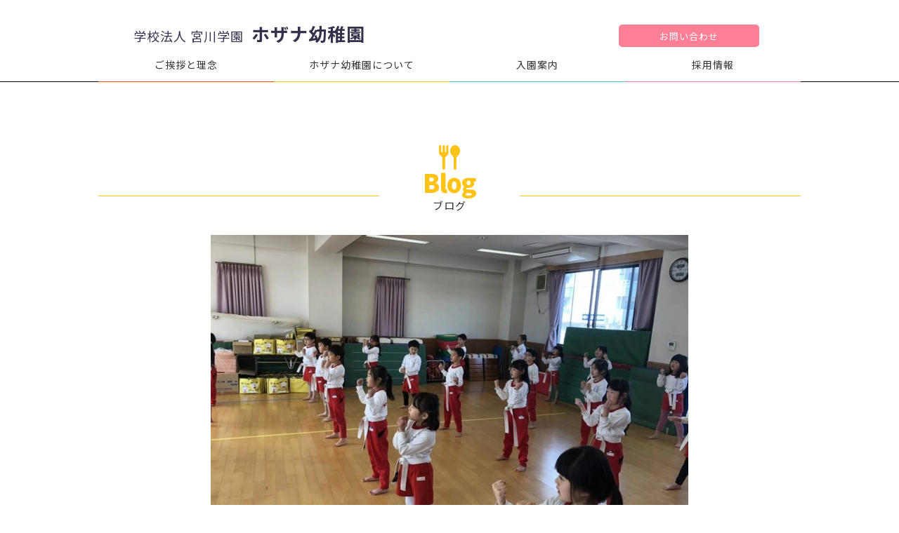

--- FILE ---
content_type: text/html
request_url: https://www.hozana.ed.jp/archives/1531
body_size: 3752
content:
<!DOCTYPE html>
<html lang="ja">
<head>
<meta http-equiv="Content-Type" content="text/html; charset=utf-8" />
<meta name="viewport" content="width=device-width, initial-scale=1">
<meta http-equiv="Pragma" content="no-cache">
<meta http-equiv="Cache-Control" content="no-cache">

<title>学校法人宮川学園 ホザナ幼稚園｜兵庫県神戸市灘区</title>

<!-- Global site tag (gtag.js) - Google Analytics -->
<script async src="https://www.googletagmanager.com/gtag/js?id=UA-138746876-1"></script>
<script>
  window.dataLayer = window.dataLayer || [];
  function gtag(){dataLayer.push(arguments);}
  gtag('js', new Date());

  gtag('config', 'UA-138746876-1');
</script>

<link href="https://www.hozana.ed.jp/wp-content/themes/hozana/assets/vendors/html5reset.css" rel="stylesheet" type="text/css">
<link href="https://www.hozana.ed.jp/wp-content/themes/hozana/assets/css/reference.css" rel="stylesheet" type="text/css">
<link href="https://www.hozana.ed.jp/wp-content/themes/hozana/style.css" rel="stylesheet" type="text/css">
<link href="https://www.hozana.ed.jp/wp-content/themes/hozana/assets/css/pages.css" rel="stylesheet" type="text/css">
<!-- <link href="https://www.hozana.ed.jp/wp-content/themes/hozana/assets/css/humb.css" rel="stylesheet" type="text/css"> -->
<!-- <link href="https://www.hozana.ed.jp/wp-content/themes/hozana/assets/vendors/meanmenu.css" rel="stylesheet" media="all" /> -->
<link href="https://www.hozana.ed.jp/wp-content/themes/hozana/assets/css/top_slide.css" rel="stylesheet" type="text/css">

  <link href="https://www.hozana.ed.jp/wp-content/themes/hozana/assets/css/single.css" rel="stylesheet" type="text/css">

<meta name="description" content="ホザナ幼稚園では、知的教育、情操教育、体力づくりの三つの柱を「遊びを通じて」教育しています。">
<meta name="keywords" content="学校法人宮川学園ホザナ幼稚園,幼稚園,
神戸市灘区六甲町5丁目7番8号,預かり保育,課外教室">

<!--[if lt IE 9]>
<script src="https://www.hozana.ed.jp/wp-content/themes/hozana/assets/js/html5shiv.js"></script>
<![endif]-->

</head>


<header>
  <div class="pc">
    <div class="header">
      <div id="header_cnt">
        <div class="h_bl1 c_f">
          <h1><a href="https://www.hozana.ed.jp"><span class="span1">学校法人 宮川学園</span>　<span class="span2">ホザナ幼稚園</span></a></h1>
          <div class="h_right">
            <ul class="c_f">
              <li><a href="https://www.hozana.ed.jp/contact">お問い合わせ</a></li>
            </ul>
          </div>
        </div><!--/bl1-->
        <div class="navi">
          <ul class="menu">
            <li class="menu__mega">
            ご挨拶と理念
              <ul class="menu__second-level">
                <li><a href="https://www.hozana.ed.jp/philosophy/message">理事長／園長あいさつ</a></li>
                <li><a href="https://www.hozana.ed.jp/philosophy/history">幼稚園の歴史</a></li>
                <li><a href="https://www.hozana.ed.jp/philosophy/policy">教育方針</a></li>
              </ul>
            </li>
<li class="menu__mega">ホザナ幼稚園について
<ul class="menu__second-level">
<li><a href="https://www.hozana.ed.jp/about/outline">幼稚園の基本情報</a></li>
<li><a href="https://www.hozana.ed.jp/about/life">幼稚園の一年／一日</a></li>
<li><a href="https://www.hozana.ed.jp/about/program">独自の教育プログラム</a></li>
<li><a href="https://www.hozana.ed.jp/about/extracurricular-classroom">課外教室／預かり保育</a></li>
</ul>
</li>
            <li class="menu__mega">
            入園案内
              <ul class="menu__second-level">
                <li><a href="https://www.hozana.ed.jp/info/admission-requirements">募集要項</a></li>
                <li><a href="https://www.hozana.ed.jp/info/flow">入園までの流れ</a></li>
                <li><a href="https://www.hozana.ed.jp/info/admission-qa">よくある質問</a></li>
              </ul>
            </li>
            <li class="menu__mega">
            採用情報
              <ul class="menu__second-level">
                <li><a href="https://www.hozana.ed.jp/recruit/recruit-requirements">募集要項</a></li>
                <li><a href="https://www.hozana.ed.jp/recruit/senior-message">先輩からのメッセージ</a></li>
                <li><a href="https://www.hozana.ed.jp/recruit/recruit-qa">よくある質問</a></li>
              </ul>
            </li>
          </ul>
        </div>
      </div>
    </div>
  </div>

  <div class="sp">
    <a name="top" id="top"></a>
    <div class="toggle">
      <a class="nav-button toggle-id-1">
        <span></span>
        <span></span>
        <span></span>
        <span class="spanmenu"></span>
      </a>
    </div>

    <div class="nav-wrap">
      <div class="nav-wrapinner">
        <h1><a href="index.html"><img src="https://www.hozana.ed.jp/wp-content/themes/hozana/assets/img/common/h_logo_sp.png" alt=""></a></h1>

        <ul class="clearfix navi">
          <li><a href="https://www.hozana.ed.jp">ホーム</a></li>
          <li class="subnav01"><a href="#">ご挨拶と理念</a>
            <ul class="child">
              <li><a href="https://www.hozana.ed.jp/philosophy/message">理事長／園長あいさつ</a></li>
              <li><a href="https://www.hozana.ed.jp/philosophy/history">幼稚園の歴史</a></li>
              <li><a href="https://www.hozana.ed.jp/philosophy/policy">教育方針</a></li>
            </ul>
          </li>
          <li class="subnav02"><a href="#">ホザナ幼稚園について</a>
<ul class="child">
<li><a href="https://www.hozana.ed.jp/about/outline">幼稚園の基本情報</a></li>
<li><a href="https://www.hozana.ed.jp/about/life">幼稚園の一年／一日</a></li>
<li><a href="https://www.hozana.ed.jp/about/program">独自の教育プログラム</a></li>
<li><a href="https://www.hozana.ed.jp/about/extracurricular-classroom">課外教室／預かり保育</a></li>
</ul>
          </li>
          <li class="subnav03"><a href="#">入園案内</a>
            <ul class="child">
              <li><a href="https://www.hozana.ed.jp/info/admission-requirements">募集要項</a></li>
              <li><a href="https://www.hozana.ed.jp/info/flow">入園までの流れ</a></li>
              <li><a href="https://www.hozana.ed.jp/info/admission-qa">よくある質問</a></li>
            </ul>
          </li>
          <li class="subnav04"><a href="#">採用情報</a>
            <ul class="child">
              <li><a href="https://www.hozana.ed.jp/recruit/recruit-requirements">募集要項</a></li>
              <li><a href="https://www.hozana.ed.jp/recruit/senior-message">先輩からのメッセージ</a></li>
              <li><a href="https://www.hozana.ed.jp/recruit/recruit-qa">よくある質問</a></li>
            </ul>
          </li>
        </ul>
      </div><!-- .navwrapinner -->
    </div><!-- .navwrap -->
    <div id="BlockHeaderInner" class="clearfix">
      <h1><a href="https://www.hozana.ed.jp"><img src="https://www.hozana.ed.jp/wp-content/themes/hozana/assets/img/common/h_logo_sp.png" alt=""></a></h1>
    </div>
  </div>
</header>
<main>

<div class="wrap blog ">
<div class="p_title">
  <p>
          <img src="https://www.hozana.ed.jp/wp-content/themes/hozana/assets/img/index/mk_blog.png">
      </p>
  <dl>
          <dt>Blog</dt>
      <dd>ブログ</dd>
      
  </dl>
</div><!--/p_title-->

<article class="article article-post">
  <div class="box-card mb-sm article-content">
          <picture class="attachment-thumb680 size-thumb680 wp-post-image">
<source type="image/webp" srcset="https://www.hozana.ed.jp/wp-content/uploads/2021/02/S__18718727-680x423.jpg.webp 680w, https://www.hozana.ed.jp/wp-content/uploads/2021/02/S__18718727-225x140.jpg.webp 225w" sizes="(max-width: 680px) 100vw, 680px"/>
<img width="680" height="423" src="https://www.hozana.ed.jp/wp-content/uploads/2021/02/S__18718727-680x423.jpg" alt="" srcset="https://www.hozana.ed.jp/wp-content/uploads/2021/02/S__18718727-680x423.jpg 680w, https://www.hozana.ed.jp/wp-content/uploads/2021/02/S__18718727-225x140.jpg 225w" sizes="(max-width: 680px) 100vw, 680px"/>
</picture>
        <h1 class="title">空手</h1>
    <div class="date">2021.02.16</div>
    <div class="entry wp-tinymce">
      <p>今年度最後の空手がありました。</p>
<p>内海先生に型や掛け声を教えていただきました。</p>
<p><picture loading="lazy" class="alignnone size-large wp-image-1533">
<source type="image/webp" srcset="https://www.hozana.ed.jp/wp-content/uploads/2021/02/S__18718724-1024x768.jpg.webp 1024w, https://www.hozana.ed.jp/wp-content/uploads/2021/02/S__18718724-300x225.jpg.webp 300w, https://www.hozana.ed.jp/wp-content/uploads/2021/02/S__18718724-768x576.jpg.webp 768w, https://www.hozana.ed.jp/wp-content/uploads/2021/02/S__18718724.jpg.webp 1478w" sizes="(max-width: 1024px) 100vw, 1024px"/>
<img loading="lazy" src="https://www.hozana.ed.jp/wp-content/uploads/2021/02/S__18718724-1024x768.jpg" alt="" width="1024" height="768" srcset="https://www.hozana.ed.jp/wp-content/uploads/2021/02/S__18718724-1024x768.jpg 1024w, https://www.hozana.ed.jp/wp-content/uploads/2021/02/S__18718724-300x225.jpg 300w, https://www.hozana.ed.jp/wp-content/uploads/2021/02/S__18718724-768x576.jpg 768w, https://www.hozana.ed.jp/wp-content/uploads/2021/02/S__18718724.jpg 1478w" sizes="(max-width: 1024px) 100vw, 1024px"/>
</picture>
</p>
<p><picture loading="lazy" class="alignnone size-large wp-image-1532">
<source type="image/webp" srcset="https://www.hozana.ed.jp/wp-content/uploads/2021/02/S__18718722-1024x768.jpg.webp 1024w, https://www.hozana.ed.jp/wp-content/uploads/2021/02/S__18718722-300x225.jpg.webp 300w, https://www.hozana.ed.jp/wp-content/uploads/2021/02/S__18718722-768x576.jpg.webp 768w, https://www.hozana.ed.jp/wp-content/uploads/2021/02/S__18718722.jpg.webp 1478w" sizes="(max-width: 1024px) 100vw, 1024px"/>
<img loading="lazy" src="https://www.hozana.ed.jp/wp-content/uploads/2021/02/S__18718722-1024x768.jpg" alt="" width="1024" height="768" srcset="https://www.hozana.ed.jp/wp-content/uploads/2021/02/S__18718722-1024x768.jpg 1024w, https://www.hozana.ed.jp/wp-content/uploads/2021/02/S__18718722-300x225.jpg 300w, https://www.hozana.ed.jp/wp-content/uploads/2021/02/S__18718722-768x576.jpg 768w, https://www.hozana.ed.jp/wp-content/uploads/2021/02/S__18718722.jpg 1478w" sizes="(max-width: 1024px) 100vw, 1024px"/>
</picture>
</p>
<p><picture loading="lazy" class="alignnone size-large wp-image-1534">
<source type="image/webp" srcset="https://www.hozana.ed.jp/wp-content/uploads/2021/02/S__18718725-1024x768.jpg.webp 1024w, https://www.hozana.ed.jp/wp-content/uploads/2021/02/S__18718725-300x225.jpg.webp 300w, https://www.hozana.ed.jp/wp-content/uploads/2021/02/S__18718725-768x576.jpg.webp 768w, https://www.hozana.ed.jp/wp-content/uploads/2021/02/S__18718725.jpg.webp 1478w" sizes="(max-width: 1024px) 100vw, 1024px"/>
<img loading="lazy" src="https://www.hozana.ed.jp/wp-content/uploads/2021/02/S__18718725-1024x768.jpg" alt="" width="1024" height="768" srcset="https://www.hozana.ed.jp/wp-content/uploads/2021/02/S__18718725-1024x768.jpg 1024w, https://www.hozana.ed.jp/wp-content/uploads/2021/02/S__18718725-300x225.jpg 300w, https://www.hozana.ed.jp/wp-content/uploads/2021/02/S__18718725-768x576.jpg 768w, https://www.hozana.ed.jp/wp-content/uploads/2021/02/S__18718725.jpg 1478w" sizes="(max-width: 1024px) 100vw, 1024px"/>
</picture>
</p>
<p>帯を締めることで、心も引き締まって、真剣な表情の子ども達です。</p>
<p>レッスン後に内海先生がお話してくれました。</p>
<p>「教えてきたことはシンプルで、生活の部分です。靴を揃える、挨拶、返事。よく見ること、よく聞くこと。大きくはっきりした声を出すこと。</p>
<p>空手の技ではなく、このようなことが子ども達の身になり、普段の生活に生きることを願っています。」</p>
    </div>
  </div>

    
<div class="next_back">
<ul>
<li><a href="https://www.hozana.ed.jp/archives/1526" rel="prev">≪前の記事へ</a></li>
<li><a href="https://www.hozana.ed.jp/archives/1571" rel="next">次の記事へ≫</a></li>
</ul>
</div>

  
  <div class="mb-sm backList">
    <a href="https://www.hozana.ed.jp/archives/category/blog" class="link-text">一覧に戻る</a>
  </div>





</article>

</div>
</main>
<footer>
  <div id="footer_t">
    <div id="footer_t_cnt1" class="cnt cnt1">
      <p><img src="https://www.hozana.ed.jp/wp-content/themes/hozana/assets/img/common/mk_sitemap.png"></p>
      <dl>
        <dt class="noto900">Site map</dt>
        <dd>サイトマップ</dd>
      </dl>
    </div><!--/footer_t_cnt1-->
    <div id="footer_t_cnt2">
      <div class="cnt cnt1">
        <ul class="c_f">

          <li>
            <dl>
              <dt>ご挨拶と理念</dt>
              <dd>
              <a href="https://www.hozana.ed.jp/philosophy/message">・理事長／園長あいさつ</a>
              <a href="https://www.hozana.ed.jp/philosophy/history">・幼稚園の歴史</a>
              <a href="https://www.hozana.ed.jp/philosophy/policy">・教育方針</a></dd>
            </dl>
          </li>

          <li>
            <dl>
              <dt>ホザナ幼稚園について</dt>
              <dd>
                <a href="https://www.hozana.ed.jp/about/outline">・幼稚園の基本情報</a>
                <a href="https://www.hozana.ed.jp/about/life">・幼稚園の一年／一日</a>
                <a href="https://www.hozana.ed.jp/about/program">・独自の教育プログラム</a>
                <a href="https://www.hozana.ed.jp/about/extracurricular-classroom">・課外教室／預かり保育</a></dd>
            </dl>
          </li>

          <li>
            <dl>
              <dt>入園案内</dt>
              <dd>
              <a href="https://www.hozana.ed.jp/info/admission-requirements">・募集要項</a>
              <a href="https://www.hozana.ed.jp/info/flow">・入園までの流れ</a>
              <a href="https://www.hozana.ed.jp/info/admission-qa">・よくある質問</a></dd>
            </dl>
          </li>

          <li>
            <dl>
              <dt>採用情報</dt>
              <dd>
              <a href="https://www.hozana.ed.jp/recruit/recruit-requirements">・募集要項</a>
              <a href="https://www.hozana.ed.jp/recruit/senior-message">・先輩からのメッセージ</a>
              <a href="https://www.hozana.ed.jp/recruit/recruit-qa">・よくある質問</a></dd>
            </dl>
          </li>
        </ul>
      </div>
    </div>
  </div><!--/footer_t-->
  <div id="footer_b">
    <div id="footer_cnt1" class="c_f">
      <div class="left">
        <h2><span class="span1">学校法人 宮川学園</span><br>
        <span class="span2">ホザナ幼稚園</span></h2>
      </div>
      <div class="right">
        <dl>
          <dt>〒657-0053 神戸市灘区六甲町5丁目7番8号</dt>
          <dd><a href="https://www.google.co.jp/maps/place/%E3%83%9B%E3%82%B6%E3%83%8A%E5%B9%BC%E7%A8%9A%E5%9C%92/@34.7141388,135.2329564,16.13z/data=!4m2!3m1!1s0x0:0x11f8acd40c759a5d?hl=ja" target="_blank">google map</a></dd>
        </dl>
      </div>
      <div class="returntop"><a href="#" onClick="backToTop(); return false" onKeyPress="backToTop(); return false" title="このページのトップへ"><img src="https://www.hozana.ed.jp/wp-content/themes/hozana/assets/img/common/pagetop.png"><br>トップへ</a></div>
    </div><!--/footer_b_cnt1-->
  </div><!--/footer_b-->
  <div id="footer_copy">(C)Kobe Hozana Kindergarten.</div>
</footer>

<script data-minify="1" src="https://www.hozana.ed.jp/wp-content/cache/min/1/ajax/libs/jquery/2.0.0/jquery.min.js?ver=1722760304"></script>
<script data-minify="1" src="https://www.hozana.ed.jp/wp-content/cache/min/1/wp-content/themes/hozana/assets/vendors/jquery-ui.js?ver=1722760304"></script>
<script data-minify="1" src="https://www.hozana.ed.jp/wp-content/cache/min/1/wp-content/themes/hozana/assets/js/backToTop.js?ver=1722760304"></script>
<script src="https://www.hozana.ed.jp/wp-content/themes/hozana/assets/vendors/jquery.bxslider/jquery.bxslider.min.js"></script>
<script data-minify="1" src="https://www.hozana.ed.jp/wp-content/cache/min/1/wp-content/themes/hozana/assets/js/common.js?ver=1722760304"></script>
<script data-minify="1" type="text/javascript" src="https://www.hozana.ed.jp/wp-content/cache/min/1/ajax/libs/jquery/1.8.1/jquery.min.js?ver=1722760304"></script>
<script src="https://www.hozana.ed.jp/wp-content/themes/hozana/assets/vendors/jquery.slicknav.min.js"></script>
<script data-minify="1" src="https://www.hozana.ed.jp/wp-content/cache/min/1/wp-content/themes/hozana/assets/js/top_slide.js?ver=1722760304"></script>
<script data-minify="1" src="https://www.hozana.ed.jp/wp-content/cache/min/1/wp-content/themes/hozana/assets/js/share.js?ver=1722760304"></script>
<script data-minify="1" src="https://www.hozana.ed.jp/wp-content/cache/min/1/wp-content/themes/hozana/assets/vendors/jquery.meanmenu.js?ver=1722760304"></script>

<!-- <script>
  $(document).ready(function () {
      $('header nav').meanmenu();
  });
</script> -->

</body>
</html>

<!-- This website is like a Rocket, isn't it? Performance optimized by WP Rocket. Learn more: https://wp-rocket.me - Debug: cached@1768377018 -->

--- FILE ---
content_type: text/css; charset=utf-8
request_url: https://www.hozana.ed.jp/wp-content/themes/hozana/assets/css/reference.css
body_size: 1470
content:
@charset "utf-8";

/*----------------------------------------------------
    ■ font
----------------------------------------------------*/

.ft1 {
}

/*----------------------------------------------------
    ■ wide
----------------------------------------------------*/
.wi {
}

/*----------------------------------------------------
    ■ align-float
----------------------------------------------------*/
.al_l {
	text-align: left;
}
.al_c {
	text-align: center;
}
.al_r {
	text-align: right;
}
.f_l {
	float: left;
}
.f_r {
	float: right;
}
.c_b {
	clear: both;
}

/*----------------------------------------------------
    ■ span
----------------------------------------------------*/
.pb1 {padding-bottom: 1px;}
.pb2 {padding-bottom: 2px;}
.pb3 {padding-bottom: 3px;}
.pb4 {padding-bottom: 4px;}
.pb5 {padding-bottom: 5px;}
.pb6 {padding-bottom: 6px;}
.pb7 {padding-bottom: 7px;}
.pb8 {padding-bottom: 8px;}
.pb9 {padding-bottom: 9px;}
.pb10 {padding-bottom: 10px;}
.pb11 {padding-bottom: 11px;}
.pb12 {padding-bottom: 12px;}
.pb13 {padding-bottom: 13px;}
.pb14 {padding-bottom: 14px;}
.pb15 {padding-bottom: 15px;}
.pb16 {padding-bottom: 16px;}
.pb17 {padding-bottom: 17px;}
.pb18 {padding-bottom: 18px;}
.pb19 {padding-bottom: 19px;}
.pb20 {padding-bottom: 20px;}
.pb21 {padding-bottom: 21px;}
.pb22 {padding-bottom: 22px;}
.pb23 {padding-bottom: 23px;}
.pb24 {padding-bottom: 24px;}
.pb25 {padding-bottom: 25px;}
.pb26 {padding-bottom: 26px;}
.pb27 {padding-bottom: 27px;}
.pb28 {padding-bottom: 28px;}
.pb29 {padding-bottom: 29px;}
.pb30 {padding-bottom: 30px;}
.pb40 {padding-bottom: 40px;}
.pb50 {padding-bottom: 50px;}
.pb60 {padding-bottom: 60px;}
.pb70 {padding-bottom: 70px;}
.pb80 {padding-bottom: 80px;}
.pb90 {padding-bottom: 90px;}
.pb100 {padding-bottom: 100px;}

.pr1 {padding-right: 1px;}
.pr2 {padding-right: 2px;}
.pr3 {padding-right: 3px;}
.pr4 {padding-right: 4px;}
.pr5 {padding-right: 5px;}
.pr6 {padding-right: 6px;}
.pr7 {padding-right: 7px;}
.pr8 {padding-right: 8px;}
.pr9 {padding-right: 9px;}
.pr10 {padding-right: 10px;}
.pr11 {padding-right: 11px;}
.pr12 {padding-right: 12px;}
.pr13 {padding-right: 13px;}
.pr14 {padding-right: 14px;}
.pr15 {padding-right: 15px;}
.pr16 {padding-right: 16px;}
.pr17 {padding-right: 17px;}
.pr18 {padding-right: 18px;}
.pr19 {padding-right: 19px;}
.pr20 {padding-right: 20px;}
.pr21 {padding-right: 21px;}
.pr22 {padding-right: 22px;}
.pr23 {padding-right: 23px;}
.pr24 {padding-right: 24px;}
.pr25 {padding-right: 25px;}
.pr26 {padding-right: 26px;}
.pr27 {padding-right: 27px;}
.pr28 {padding-right: 28px;}
.pr29 {padding-right: 29px;}
.pr30 {padding-right: 30px;}
.pr40 {padding-right: 40px;}
.pr50 {padding-right: 50px;}
.pr60 {padding-right: 60px;}
.pr70 {padding-right: 70px;}
.pr80 {padding-right: 80px;}
.pr90 {padding-right: 90px;}
.pr100 {padding-right: 100px;}

.pl1 {padding-left: 1px;}
.pl2 {padding-left: 2px;}
.pl3 {padding-left: 3px;}
.pl4 {padding-left: 4px;}
.pl5 {padding-left: 5px;}
.pl6 {padding-left: 6px;}
.pl7 {padding-left: 7px;}
.pl8 {padding-left: 8px;}
.pl9 {padding-left: 9px;}
.pl10 {padding-left: 10px;}
.pl11 {padding-left: 11px;}
.pl12 {padding-left: 12px;}
.pl13 {padding-left: 13px;}
.pl14 {padding-left: 14px;}
.pl15 {padding-left: 15px;}
.pl16 {padding-left: 16px;}
.pl17 {padding-left: 17px;}
.pl18 {padding-left: 18px;}
.pl19 {padding-left: 19px;}
.pl20 {padding-left: 20px;}
.pl21 {padding-left: 21px;}
.pl22 {padding-left: 22px;}
.pl23 {padding-left: 23px;}
.pl24 {padding-left: 24px;}
.pl25 {padding-left: 25px;}
.pl26 {padding-left: 26px;}
.pl27 {padding-left: 27px;}
.pl28 {padding-left: 28px;}
.pl29 {padding-left: 29px;}
.pl30 {padding-left: 30px;}
.pl40 {padding-left: 40px;}
.pl50 {padding-left: 50px;}
.pl60 {padding-left: 60px;}
.pl70 {padding-left: 70px;}
.pl80 {padding-left: 80px;}
.pl90 {padding-left: 90px;}
.pl100 {padding-left: 100px;}

.pt1 {padding-top: 1px;}
.pt2 {padding-top: 2px;}
.pt3 {padding-top: 3px;}
.pt4 {padding-top: 4px;}
.pt5 {padding-top: 5px;}
.pt6 {padding-top: 6px;}
.pt7 {padding-top: 7px;}
.pt8 {padding-top: 8px;}
.pt9 {padding-top: 9px;}
.pt10 {padding-top: 10px;}
.pt11 {padding-top: 11px;}
.pt12 {padding-top: 12px;}
.pt13 {padding-top: 13px;}
.pt14 {padding-top: 14px;}
.pt15 {padding-top: 15px;}
.pt16 {padding-top: 16px;}
.pt17 {padding-top: 17px;}
.pt18 {padding-top: 18px;}
.pt19 {padding-top: 19px;}
.pt20 {padding-top: 20px;}
.pt21 {padding-top: 21px;}
.pt22 {padding-top: 22px;}
.pt23 {padding-top: 23px;}
.pt24 {padding-top: 24px;}
.pt25 {padding-top: 25px;}
.pt26 {padding-top: 26px;}
.pt27 {padding-top: 27px;}
.pt28 {padding-top: 28px;}
.pt29 {padding-top: 29px;}
.pt30 {padding-top: 30px;}
.pt40 {padding-top: 40px;}
.pt50 {padding-top: 50px;}
.pt60 {padding-top: 60px;}
.pt70 {padding-top: 70px;}
.pt80 {padding-top: 80px;}
.pt90 {padding-top: 90px;}
.pt100 {padding-top: 100px;}

.mb1 {margin-bottom: 1px;}
.mb2 {margin-bottom: 2px;}
.mb3 {margin-bottom: 3px;}
.mb4 {margin-bottom: 4px;}
.mb5 {margin-bottom: 5px;}
.mb6 {margin-bottom: 6px;}
.mb7 {margin-bottom: 7px;}
.mb8 {margin-bottom: 8px;}
.mb9 {margin-bottom: 9px;}
.mb10 {margin-bottom: 10px;}
.mb11 {margin-bottom: 11px;}
.mb12 {margin-bottom: 12px;}
.mb13 {margin-bottom: 13px;}
.mb14 {margin-bottom: 14px;}
.mb15 {margin-bottom: 15px;}
.mb16 {margin-bottom: 16px;}
.mb17 {margin-bottom: 17px;}
.mb18 {margin-bottom: 18px;}
.mb19 {margin-bottom: 19px;}
.mb20 {margin-bottom: 20px;}
.mb21 {margin-bottom: 21px;}
.mb22 {margin-bottom: 22px;}
.mb23 {margin-bottom: 23px;}
.mb24 {margin-bottom: 24px;}
.mb25 {margin-bottom: 25px;}
.mb26 {margin-bottom: 26px;}
.mb27 {margin-bottom: 27px;}
.mb28 {margin-bottom: 28px;}
.mb29 {margin-bottom: 29px;}
.mb30 {margin-bottom: 30px;}
.mb40 {margin-bottom: 40px;}
.mb50 {margin-bottom: 50px;}
.mb60 {margin-bottom: 60px;}
.mb70 {margin-bottom: 70px;}
.mb80 {margin-bottom: 80px;}
.mb90 {margin-bottom: 90px;}
.mb100 {margin-bottom: 100px;}

.ml1 {margin-left: 1px;}
.ml2 {margin-left: 2px;}
.ml3 {margin-left: 3px;}
.ml4 {margin-left: 4px;}
.ml5 {margin-left: 5px;}
.ml6 {margin-left: 6px;}
.ml7 {margin-left: 7px;}
.ml8 {margin-left: 8px;}
.ml9 {margin-left: 9px;}
.ml10 {margin-left: 10px;}
.ml11 {margin-left: 11px;}
.ml12 {margin-left: 12px;}
.ml13 {margin-left: 13px;}
.ml14 {margin-left: 14px;}
.ml15 {margin-left: 15px;}
.ml16 {margin-left: 16px;}
.ml17 {margin-left: 17px;}
.ml18 {margin-left: 18px;}
.ml19 {margin-left: 19px;}
.ml20 {margin-left: 20px;}
.ml21 {margin-left: 21px;}
.ml22 {margin-left: 22px;}
.ml23 {margin-left: 23px;}
.ml24 {margin-left: 24px;}
.ml25 {margin-left: 25px;}
.ml26 {margin-left: 26px;}
.ml27 {margin-left: 27px;}
.ml28 {margin-left: 28px;}
.ml29 {margin-left: 29px;}
.ml30 {margin-left: 30px;}
.ml40 {margin-left: 40px;}
.ml50 {margin-left: 50px;}
.ml60 {margin-left: 60px;}
.ml70 {margin-left: 70px;}
.ml80 {margin-left: 80px;}
.ml30 {margin-left: 90px;}
.ml100 {margin-left: 100px;}

.mr1 {margin-right: 1px;}
.mr2 {margin-right: 2px;}
.mr3 {margin-right: 3px;}
.mr4 {margin-right: 4px;}
.mr5 {margin-right: 5px;}
.mr6 {margin-right: 6px;}
.mr7 {margin-right: 7px;}
.mr8 {margin-right: 8px;}
.mr9 {margin-right: 9px;}
.mr10 {margin-right: 10px;}
.mr11 {margin-right: 11px;}
.mr12 {margin-right: 12px;}
.mr13 {margin-right: 13px;}
.mr14 {margin-right: 14px;}
.mr15 {margin-right: 15px;}
.mr16 {margin-right: 16px;}
.mr17 {margin-right: 17px;}
.mr18 {margin-right: 18px;}
.mr19 {margin-right: 19px;}
.mr20 {margin-right: 20px;}
.mr21 {margin-right: 21px;}
.mr22 {margin-right: 22px;}
.mr23 {margin-right: 23px;}
.mr24 {margin-right: 24px;}
.mr25 {margin-right: 25px;}
.mr26 {margin-right: 26px;}
.mr27 {margin-right: 27px;}
.mr28 {margin-right: 28px;}
.mr29 {margin-right: 29px;}
.mr30 {margin-right: 30px;}
.mr40 {margin-right: 40px;}
.mr50 {margin-right: 50px;}
.mr60 {margin-right: 60px;}
.mr70 {margin-right: 70px;}
.mr80 {margin-right: 80px;}
.mr90 {margin-right: 90px;}
.mr100 {margin-right: 100px;}

.mt1 {margin-top: 1px;}
.mt2 {margin-top: 2px;}
.mt3 {margin-top: 3px;}
.mt4 {margin-top: 4px;}
.mt5 {margin-top: 5px;}
.mt6 {margin-top: 6px;}
.mt7 {margin-top: 7px;}
.mt8 {margin-top: 8px;}
.mt9 {margin-top: 9px;}
.mt10 {margin-top: 10px;}
.mt11 {margin-top: 11px;}
.mt12 {margin-top: 12px;}
.mt13 {margin-top: 13px;}
.mt14 {margin-top: 14px;}
.mt15 {margin-top: 15px;}
.mt16 {margin-top: 16px;}
.mt17 {margin-top: 17px;}
.mt18 {margin-top: 18px;}
.mt19 {margin-top: 19px;}
.mt20 {margin-top: 20px;}
.mt21 {margin-top: 21px;}
.mt22 {margin-top: 22px;}
.mt23 {margin-top: 23px;}
.mt24 {margin-top: 24px;}
.mt25 {margin-top: 25px;}
.mt26 {margin-top: 26px;}
.mt27 {margin-top: 27px;}
.mt28 {margin-top: 28px;}
.mt29 {margin-top: 29px;}
.mt30 {margin-top: 30px;}
.mt40 {margin-top: 40px;}
.mt50 {margin-top: 50px;}
.mt60 {margin-top: 60px;}
.mt70 {margin-top: 70px;}
.mt80 {margin-top: 80px;}
.mt90 {margin-top: 90px;}
.mt100 {margin-top: 100px;}

/*----------------------------------------------------
    ■ others
----------------------------------------------------*/

--- FILE ---
content_type: text/css; charset=utf-8
request_url: https://www.hozana.ed.jp/wp-content/themes/hozana/style.css
body_size: 3939
content:
@charset "utf-8";


/*==================================================
    ■ share start
==================================================*/
@import url(https://fonts.googleapis.com/earlyaccess/notosansjp.css);
@import url(https://fonts.googleapis.com/earlyaccess/sawarabimincho.css);
@import url(https://fonts.googleapis.com/earlyaccess/hannari.css);
@import url(https://fonts.googleapis.com/earlyaccess/roundedmplus1c.css);

.notosansjp {
	font-family: "Sawarabi Mincho" , "ヒラギノ明朝 Pro W3" , "ＭＳ Ｐ明朝";
}
.sawarabi {
	font-family: "Sawarabi Mincho" , "ヒラギノ明朝 Pro W3" , "ＭＳ Ｐ明朝";
}
.wf-hannari {
	font-family: "Hannari" , "ヒラギノ明朝 Pro W3" , "ＭＳ Ｐ明朝";
}
.wf-rounded {
	font-family: "Rounded Mplus 1c";
}

 

*{
	outline: none;
	color: #333333;
	margin:0;
	padding:0;
	font-family: 'Noto Sans JP', sans-serif;
	line-height: 180%;  /*　200%で26px　160%で20px　140%で18px　120%で14px　*/
	letter-spacing: 1px;
	background-repeat: no-repeat;
}
img {
	border-top-style: none;
	border-right-style: none;
	border-bottom-style: none;
	border-left-style: none;
	vertical-align: top;
}

li,ul,dl,dt,dd {
	list-style:none;
}

h1,h2,h3,h4 {
	font-weight: normal;
}

table{
	border-collapse:collapse;
	border-spacing:0;
}

a {
	color: #000099;
	text-decoration: none;
}

a:hover {
	color: #0066FF;
	text-decoration: underline;
}
.imgover {
	opacity: 0;
	position: absolute;
}

body {
	text-align: center;
	font-size: 62.5%;;
	overflow-x: hidden;
}

.c_f:after {
  content: "";
  clear: both;
  display: block;
}
.sp {
	display: none;
}

/*==================================================
    ■ share end
==================================================*/



/*==================================================
    ■ Layout start
==================================================*/

/*------------------------------------------------
    header start
------------------------------------------------*/

.header {
	width: 100%;
	margin: auto;
	background-image: url(./assets/img/common/main_bar.png);
	background-repeat: no-repeat;
	background-position: center bottom;
}

/******* header_cnt start (in header) ********/
#header_cnt {
	margin: 0 auto;
	position: relative;
	width: 1000px;
	text-align: left;
	padding-top: 35px;
}
#header_cnt .h_bl1 {
	width: 900px;
	position: relative;
	margin: 0 auto;
}
#header_cnt .h_bl1 h1{
	float: left;
	color: #33314C;
	line-height: 100%;
}
#header_cnt .h_bl1 h1 a{
	display: block;
	text-decoration: none;
}
#header_cnt .h_bl1 h1 .span1{
	font-size: 1.8em;
	line-height: 100%;
	color: #33314C;
}
#header_cnt .h_bl1 h1 .span2{
	font-size: 2.6em;
	font-weight: bold;
	line-height: 100%;
	color: #33314C;
}
#header_cnt .h_bl1 .h_right{
	float: right;
}
#header_cnt .h_bl1 .h_right ul{
	height: 32px;
}
#header_cnt .h_bl1 .h_right ul li{
	background-color: #FF7F96;
	width: 200px;
	float: left;
	margin-right: 9px;
	height: 32px;
	vertical-align: middle;
	text-align: center;
	border-radius: 5px;
}
#header_cnt .h_bl1 .h_right ul li a{
	font-size: 1.3em;
	color: #FFFFFF;
	display: block;
	width: 100%;
	text-decoration: none;
	height: 35px;
	padding-top: 5px;
}
#header_cnt .h_bl1 .h_right ul li:nth-child(2) {
	background-color: #49BFE8;
	width: 140px;
	margin-right: 0px;
}
/******* header_cnt end (in header) ********/
/*------------------------------------------------
    header end
------------------------------------------------*/


/*------------------------------------------------
    nav start
------------------------------------------------*/

/**
 * menu
 */
.menu {
	position: relative;
	width: 100%;
	height: 50px;
	max-width: 1000px;
	margin: 0 auto;
}
.menu p {
	text-align: left;
	background-image: url(./assets/img/common/h_menu_bg.png);
	background-repeat: no-repeat;
	background-position: 20px 17px;
	padding-left: 50px;
	padding-top: 12px;
}
.menu .p4 {
	background-image: url(./assets/img/common/h_menu_bg.png),
                      url(./assets/img/common/h_menu_bg.png);
	background-repeat: no-repeat,
                       no-repeat;
	background-position: 20px 17px,
                         right 0px top 17px;
	padding-right: 32px;
}

.menu > li {
	float: left;
	width: 25%;
	height: 50px;
	line-height: 50px;
	font-size: 1.4em;
	text-align: center;
}
.menu .li1 {
	width: 100px;
}

.menu > li a {
	display: block;
	color: #333333; /*２階層目マウスオンした時の文字色*/
	margin-bottom: 20px;
	padding-top: 10px;
	padding-bottom: 10px;
}

.menu > li a:hover {
	color: #333333;
	background-color: #FFCC66;
	padding-top: 10px;
	padding-bottom: 10px;
}

.menu__mega:hover {
  -webkit-transition: .2s ease;
  transition: .2s ease;
}

.menu__second-level li {
}

.menu__second-level li a:hover {
	background: #;/*２階層目マウスオンした時の背景*/
	text-decoration: none;
}

.init-bottom:after {
  content: '';
  display: inline-block;
  width: 6px;
  height: 6px;
  margin: 0 0 0 15px;
  border-right: 1px solid #000000;
  border-bottom: 1px solid #fff;
  -webkit-transform: rotate(45deg);
  transform: rotate(45deg);
}

.menu:before,
.menu:after {
  content: "";
  display: table;
}

.menu:after {
  clear: both;
}
.menu {
  *zoom: 1;
}

/*mega menu*/
.menu__mega .menu__second-level {
  position: absolute;
  top: 40px;
  left: 0;
  box-sizing: border-box;
  width: 100%;
  padding: 20px 2%;
  background: #FFFFE6;;/*----------------------------------------------------*/
  -webkit-transition: all .2s ease;
  transition: all .2s ease;
  visibility: hidden;
  opacity: 0;
  z-index: 1;
}

.menu__mega:hover .menu__second-level {
  top: 50px;
  visibility: visible;
  opacity: 1;
}

.menu__mega .menu__second-level > li {
  float: left;
  width: 32%;
  border: none;
}

.menu__mega .menu__second-level > li:nth-child(3n+2) {
  margin: 0 1%;
}
/******* nav_cnt end (in nav) ********/

/*------------------------------------------------
    nav end
------------------------------------------------*/


/*------------------------------------------------
    main start
------------------------------------------------*/

main {
	width: auto;
	margin: auto;
	clear: both;
	display: block;
}

/*------------------------------------------------
    main end
------------------------------------------------*/

/*------------------------------------------------
    footer start
------------------------------------------------*/

footer {
	width: auto;
	margin: auto;
	clear: both;
	display: block;
}

/******* footer_cnt_t start ********/
#footer_t {
	width: auto;
	margin: auto;
	clear: both;
	display: block;
	padding-top: 90px;
}
#footer_t #footer_t_cnt1 {
	background-image: url(./assets/img/common/bar_footer_t_cnt1.png);
	background-repeat: repeat-x;
	background-position: center 72px;
	padding-bottom: 25px;
}
#footer_t #footer_t_cnt1 p {
	text-align: center;
	padding-bottom: 8px;
}
#footer_t #footer_t_cnt1 dl {
	margin-right: auto;
	margin-left: auto;
	background-color: #FFFFFF;
	width: 200px;
}
#footer_t #footer_t_cnt1 dl dt {
	font-size: 3.5em;
	color: #33314C;
	font-weight: 900;
	text-align: center;
	letter-spacing: -1px;
	line-height: 100%;
	padding-bottom: 8px;
}
#footer_t #footer_t_cnt1 dl dd {
	font-size: 1.4em;
	text-align: center;
	font-weight: 400;
	line-height: 100%;
	letter-spacing: -1px;
	color: #333333;
}
#footer_t #footer_t_cnt2 {
	width: auto;
	margin: auto;
	clear: both;
	display: block;
	padding-top: 40px;
	padding-bottom: 25px;
	background-color: #FFFAED;
}
#footer_t footer_t_cnt2 ul {
	margin-right: 30px;
	margin-left: 30px;
}
#footer_t #footer_t_cnt2 li {
	float: left;
}
#footer_t #footer_t_cnt2 li:nth-child(1) {
	margin-right: 100px;
	width:160px;
}
#footer_t #footer_t_cnt2 li:nth-child(2) {
	width:175px;
	margin-right: 100px;
}
#footer_t #footer_t_cnt2 li:nth-child(3) {
	width:120px;
	margin-right: 100px;
}
#footer_t #footer_t_cnt2 li:nth-child(4) {
	width: 175px;
	margin-right: 0px;
}
#footer_t #footer_t_cnt2 li dl {
}
#footer_t #footer_t_cnt2 li dl dt {
	font-size: 1.6em;
	font-weight: bold;
	color: #34314C;
	margin-bottom: 25px;
}
#footer_t #footer_t_cnt2 li dl dd {
}
#footer_t #footer_t_cnt2 li dl dd a {
	display:block;
	font-size: 1.4em;
	letter-spacing: 0em;
	margin-bottom: 13px;
	color: #34314C;
}


/******* footer_cnt_t end ********/

/******* footer_cnt_m start ********/
#footer_m {
	width: auto;
	margin: auto;
	clear: both;
	display: block;
	padding-top: 25px;
	padding-bottom: 50px;
}

#footer_m #footer_m_cnt1 {
	width: 980px;
	margin-right: auto;
	margin-left: auto;
}
#footer_m #footer_m_cnt1 ul{
}
#footer_m #footer_m_cnt1 ul li{
	float: left;
	width: 470px;
	border: 2px solid #34314C;
	height: 60px;
	position: relative;
}
#footer_m #footer_m_cnt1 ul li:nth-child(2){
	float: right;
}
#footer_m #footer_m_cnt1 ul li a{
	display: block;
	padding-top: 16px;
	font-size: 1.6em;
	font-weight: bold;
	color: #34314C;
	text-decoration: none;
	height: 44px;
}
#footer_m #footer_m_cnt1 ul li a img{
	position: absolute;
	left: 415px;
	top: 20px;
}

/******* footer_cnt_b start ********/
#footer_b {
	width: auto;
	margin: auto;
	clear: both;
	display: block;
	padding-top: 25px;
	background-color: #FFF5F7;
	position: relative;
	height: 75px;
}
#footer_b #footer_cnt1 {
	width: 980px;
	margin-right: auto;
	margin-left: auto;
	position: relative;
}
#footer_b #footer_cnt1 .left {
	float: left;
	border-right: 1px solid #9993A1;
	margin-right: 15px;
	padding-right: 15px;
}
#footer_b #footer_cnt1 .left h2 {
}
#footer_b #footer_cnt1 .left h2 .span1 {
	font-size: 1.4em;
}
#footer_b #footer_cnt1 .left h2 .span2 {
	font-size: 2.2em;
	font-weight: bold;
}
#footer_b #footer_cnt1 .right {
	float: left;
	text-align: left;
}
#footer_b #footer_cnt1 .right dl {
}
#footer_b #footer_cnt1 .right dl dt {
	font-size: 1.4em;
}
#footer_b #footer_cnt1 .right dl dd {
}
#footer_b #footer_cnt1 .right dl dd a {
	display: block;
	font-size: 1.4em;
	font-weight: bold;
	color: #34314C;
	text-decoration: underline;
}
#footer_b #footer_cnt1 .returntop {
	background-color: #FF7F96;
	height: 100px;
	width: 100px;
	position: absolute;
	top: -25px;
	right: 0px;
}
#footer_b #footer_cnt1 .returntop a {
	display: block;
	text-align: center;
	vertical-align: middle;
	height: 65px;
	width: 100px;
	font-size: 1.3em;
	font-weight: bold;
	color: #FFFFFF;
	padding-top: 35px;
	text-decoration: none;
}

/******* footer_copy start ********/
#footer_copy {
	font-size: 1.4em;
	text-align: center;
	padding-top: 20px;
	padding-bottom: 30px;
}

/*------------------------------------------------
    footer end
------------------------------------------------*/


/*------------------------------------------------
    hunmb
------------------------------------------------*/

header nav {
	text-align: center;
	padding-top: 30px;
}
header nav ul {
	margin: 0;
	padding: 1em;
	list-style-type: none;
}
header nav ul li {
	display: inline;
	margin-left: 1em;
}
header nav ul li:first-child {
	margin-left: 0;
}
header nav ul li ul {
	display: none;
}
a {
	color: #f77564;
}
a:hover {
	color: #333;
}
a, a:hover {
	-o-transition: color 0.25s ease-in;
	-webkit-transition: color 0.25s ease-in;
	-moz-transition: color 0.25s ease-in;
	transition: color 0.25s ease-in;
}
section, article, header {
	display: block;
	float: left;
	width: 100%;
}
article {
	width: 96%;
	padding: 3em 2%;
}
.test {
	width: 96%;
	padding: 3em 2%;
	position: absolute;
	top: 0px;
	left: 20px;
	background-color: #99FF00;
	display: block;
	background-image: url(./assets/img/common/ar1.png);
}

	@media (max-width: 1024px){
	.pc { display: none !important; }
	.sp { display: block !important; }
	img{ max-width:100%; }

/*------------------------------------------------
    header start
------------------------------------------------*/
	.sp h1 {
	text-align: left;
	padding-top: 20px;
	position: absolute;
	display: block;
	width: 94%;
	top: 0px;
	left: 0px;
	display:block;
	width:280px;
	height:90px;
	margin:0;
	padding:20px 10px 10px 14px;
	box-sizing:border-box;
	float:none;
	}
	h1 a{ display:inline-block; width:280px; height:90px; margin:0; padding:0; box-sizing:border-box; }
	.sp h1 img {
	width: 94%;
	}
	.spanmenu {
	letter-spacing: 0em;
	font-size: 0.2em !important; }
	@media (max-width: 600px){
	.sp h1  {
	margin: inherit;
	padding-bottom:10px;
	padding-left:20px;
	}
	}
	#BlockHeaderInner { display:block; padding:0; margin:0 auto; width:100%; height:50px; box-sizing:border-box; }
	#BlockUtil { display:none; }
	.toggle{ display: inherit;}
	header nav { display:none;}

	.nav-wrap {
	display: none;
	padding-top: 100px;
	}
 	@media (max-width: 1024px){
	.nav-wrap {
	  display: none;
	}
	.nav-wrap.open {
	  display: block;
	}
	
	.nav-wrap.close {
	  display: none;
	}
	  .nav-button {
		display: block;
		cursor: pointer;
	  }
	
	  .nav-wrap {
		position: fixed;
		left: 0;
		top: 0;
		display: none;
		z-index: 2000;
		background-color: #FFFFFF;
		width: 100%;
		height: 100%;
	  }
	  .nav-wrapinner {
		display: block;
		margin:0 auto;
		z-index: 10;
		padding:0;
		width: 100%;
		height: 100%;
		overflow: auto;
		box-sizing:border-box;
		-webkit-overflow-scrolling: touch;
	  }
	  
	.nav-wrapinner h2{ display:block; margin:0; padding:0 20px; box-sizing:border-box; }
	.nav-wrapinner h3{ display:block; margin:0 0 20px 0; padding:0; border-bottom:1px solid #FFFFFF; font-family: 'Noto Sans Japanese Black'; color:#FFFFFF; font-size:26px; font-size:2.6rem; line-height:100%; text-decoration:none; text-indent:0; }
	.nav-wrapinner ul{display:block; margin:0; padding:0 10px; color:#FFFFFF; }
	.nav-wrapinner ul li{ display:block; margin:0 0 10px 0; padding:0; color:#33314C; background:#E8E7EF; }
	.nav-wrapinner ul li a{ display:block; padding:10px; margin:0; font-family: 'Noto Sans Japanese'; color:#33314C;font-size:1.0rem; font-weight:bold; line-height:150%; text-decoration:none; }
	.nav-wrapinner ul li.subnav01 a , .nav-wrapinner ul li.subnav02 a , .nav-wrapinner ul li.subnav03 a , .nav-wrapinner ul li.subnav04 a{ display:block; padding:13px; margin:0; font-family: 'Noto Sans Japanese'; color:#33314C;font-size:1.0rem; font-weight:bold; line-height:150%; text-decoration:none; background:url(./assets/img/common/ar2.png) center right 20px no-repeat;}

	.nav-wrapinner ul li ul.child{ display:none; margin:0; padding:0; border:0; width:100%; height:auto; background:#FFFFFF; color:#33314C; position:relative; z-index:1; left:0; text-align:center;}
	.nav-wrapinner ul li ul.child li{ display:block; margin:0 auto; padding:0; width:100%; height:auto; background:#FFFFFF; color:#33314C; text-align:left; box-sizing:border-box; float:none; }
	.nav-wrapinner ul li ul.child li ul li{ display:block; margin:0 auto; padding:0; width:100%; height:auto; background:#FFFFFF; color:#33314C; text-align:left; box-sizing:border-box; float:none; }
	.nav-wrapinner ul li ul.child li ul li a{ display:block; padding:10px 0 0px 30px; margin:0; font-family: 'Noto Sans Japanese'; color:#33314C;font-size:1.0rem; font-weight:bold; line-height:150%; text-decoration:none; background:url(./assets/img/common/ar2.png) center left 20px no-repeat;}
	
	.nav-wrap.close{}
	  /*メニューボタン*/
	  .nav-button,
	  .nav-button span {
		display: inline-block;
		transition: all 0.4s;
		box-sizing: border-box;
	  }
	
	  .nav-button {
		z-index: 2001;
		position: relative;
		width: 47px;
		height: 36px;
		position:absolute; top:20px; right:18px; }
	
	  .nav-button span {
		position: absolute;
		left: 0;
		width: 100%;
		height: 4px;
		background-color: #33314C;
		border-radius: 0;	
	
	  }
	  .nav-button.active span {
	
		background-color: #33314C;
	  }
	
	  .nav-button span:nth-of-type(1) {
		top: 0;
	  }
	
	  .nav-button span:nth-of-type(2) {
		top: 16px;
	  }
	
	  .nav-button span:nth-of-type(3) {
		bottom: 0;
	  }
	
	  .nav-button span:nth-of-type(4) {
		background:none;
		color:#33314C; text-align:center;
		bottom: -10px;
		font-size:1.5rem;
		font-weight:bold;
	  }
	
	  .nav-button.active span:nth-of-type(1) {
		-webkit-transform: translateY(16px) rotate(-45deg);
		transform: translateY(16px) rotate(-45deg);
	  }
	
	  .nav-button.active span:nth-of-type(2) {
		opacity: 0;
	  }
	
	  .nav-button.active span:nth-of-type(3) {
		-webkit-transform: translateY(-16px) rotate(45deg);
		transform: translateY(-16px) rotate(45deg);
	  }
	}
	

#Top {
	display:block;
	margin:0 0 100px 0;
	padding:0;
	width:100%;
	text-align:left;
	background:#FFFFFF;
}
/******* header_cnt end (in header) ********/
/*------------------------------------------------
    header end
------------------------------------------------*/

	main {
	padding-top:50px;
	width: 90%;
	margin: auto;
	clear: both;
	display: block;
	}

/*------------------------------------------------
    footer start
------------------------------------------------*/

	footer {
	width: 90%;
	margin: auto;
	clear: both;
	display: block;
	}

/******* footer_cnt_t start ********/
	#footer_t {
	width: 95%;
	margin: auto;
	clear: both;
	display: block;
	padding-top: 30px;
	}
	#footer_t #footer_t_cnt1 {
	background-image: url(./assets/img/common/bar_footer_t_cnt1.png);
	background-repeat: repeat-x;
	background-position: center 72px;
	padding-bottom: 25px;
	}
	#footer_t #footer_t_cnt1 p {
	text-align: center;
	padding-bottom: 8px;
	}
	#footer_t #footer_t_cnt1 dl {
	margin-right: auto;
	margin-left: auto;
	background-color: #FFFFFF;
	width: 200px;
	}
	#footer_t #footer_t_cnt1 dl dt {
	font-size: 3.5em;
	color: #33314C;
	font-weight: 900;
	text-align: center;
	letter-spacing: -1px;
	line-height: 100%;
	padding-bottom: 8px;
	}
	#footer_t #footer_t_cnt1 dl dd {
	font-size: 1.4em;
	text-align: center;
	font-weight: 400;
	line-height: 100%;
	letter-spacing: -1px;
	color: #333333;
	}
	#footer_t #footer_t_cnt2 {
	width: auto;
	margin: auto;
	clear: both;
	display: block;
	padding-top: 10px;
	padding-bottom: 25px;
	background-color: #FFFAED;
	}
	#footer_t #footer_t_cnt2 .cnt1 {
	padding-top: 0px;
	}
	#footer_t footer_t_cnt2 ul {
	margin-right: 0px;
	margin-left: 0px;
	}
	#footer_t #footer_t_cnt2 li {
	float: inherit;
	margin-left: 0px;
	text-align:center
	}
	#footer_t #footer_t_cnt2 li:nth-child(1) {
	margin-right: 0px;
	width:100%;
}
	#footer_t #footer_t_cnt2 li:nth-child(2) {
	width:100%;
	margin-right: 0px;
}
	#footer_t #footer_t_cnt2 li:nth-child(3) {
	width:100%;
	margin-right: 0px;
}
	#footer_t #footer_t_cnt2 li:nth-child(4) {
	width:100%;
	margin-right: 0px;
	}
	#footer_t #footer_t_cnt2 li dl {
	}
	#footer_t #footer_t_cnt2 li dl dt {
	font-size: 1.6em;
	font-weight: bold;
	color: #34314C;
	margin-bottom: 25px;
	}
	#footer_t #footer_t_cnt2 li dl dd {
	}
	#footer_t #footer_t_cnt2 li dl dd a {
	display:block;
	font-size: 1.4em;
	letter-spacing: 0em;
	margin-bottom: 13px;
	color: #34314C;
	}


/******* footer_cnt_t end ********/

/******* footer_cnt_m start ********/
	#footer_m {
	width: auto;
	margin: auto;
	clear: both;
	display: block;
	padding-top: 25px;
	padding-bottom: 50px;
}

	#footer_m #footer_m_cnt1 {
	width:100%;
	margin-right: auto;
	margin-left: auto;
	}
	#footer_m #footer_m_cnt1 ul{
	}
	#footer_m #footer_m_cnt1 ul li{
	float: inherit;
	width: 100%;
	border: 2px solid #34314C;
	height: 60px;
	position: relative;
	margin-bottom:20px;
	}
	#footer_m #footer_m_cnt1 ul li:nth-child(2){
	float: inherit
	}
	#footer_m #footer_m_cnt1 ul li a{
	display: block;
	padding-top: 16px;
	font-size: 1.6em;
	font-weight: bold;
	color: #34314C;
	text-decoration: none;
	height: 44px;
	}
	#footer_m #footer_m_cnt1 ul li a img{
	position: absolute;
	left: inherit;
	top: 20px;
	margin-left:10px;
	}

/******* footer_cnt_b start ********/
	#footer_b {
	width: auto;
	margin: auto;
	clear: both;
	display: block;
	padding-top: 25px;
	padding-bottom: 25px;
	background-color: #FFF5F7;
	position: relative;
	height: inherit;
	}
	#footer_b #footer_cnt1 {
	width:100%;
	margin-right: auto;
	margin-left: auto;
	position: relative;
	}
	#footer_b #footer_cnt1 .left {
	float: inherit;
	border-right: none;
	margin-right: 0px;
	padding-right: 0px;
	}
	#footer_b #footer_cnt1 .left h2 {
	text-align: center;
	}
	#footer_b #footer_cnt1 .left h2 .span1 {
	font-size: 1.4em;
	}
	#footer_b #footer_cnt1 .left h2 .span2 {
	font-size: 2.2em;
	font-weight: bold;
	}
	#footer_b #footer_cnt1 .right {
	float: inherit;
	text-align: left;
	}
	#footer_b #footer_cnt1 .right dl {
	}
	#footer_b #footer_cnt1 .right dl dt {
	padding-right: 5px;
	padding-left: 5px;
	font-size: 1.4em;
	text-align: center;
	}
	#footer_b #footer_cnt1 .right dl dd {
	padding-bottom: 10px;
	text-align: center;
	}
	#footer_b #footer_cnt1 .right dl dd a {
	display: block;
	font-size: 1.4em;
	font-weight: bold;
	color: #34314C;
	text-decoration: underline;
	}
	#footer_b #footer_cnt1 .returntop {
	background-color: #FF7F96;
	height: inherit;
	width: 100%;
	position: relative;
	top: inherit;
	right: inherit;
	}
	#footer_b #footer_cnt1 .returntop a {
	display: block;
	text-align: center;
	vertical-align: middle;
	height: inherit;
	width: 100%;
	font-size: 1.3em;
	font-weight: bold;
	color: #FFFFFF;
	padding-top: 10px;
	padding-bottom: 10px;
	text-decoration: none;
	}

/******* footer_copy start ********/
	#footer_copy {
	font-size: 1.4em;
	text-align: center;
	padding-top: 20px;
	padding-bottom: 30px;
	}
/*------------------------------------------------
    footer end
------------------------------------------------*/
	}


.screen-reader-response{
  font-size: 14px;
  margin-bottom: 20px;
}
.screen-reader-response li{
  font-size: 13px;
  color: red;
}
.wpcf7-response-output{
  font-size: 16px;
  margin-bottom: 20px;
}
.wpcf7-response-output.wpcf7-mail-sent-ok{
  font-size: 16px;
  margin-bottom: 20px;
  color: green;
  text-align: center;
}

.pickup{
 display: none !important; }


#message .wrap2{
 display: none !important; }

--- FILE ---
content_type: text/css; charset=utf-8
request_url: https://www.hozana.ed.jp/wp-content/themes/hozana/assets/css/pages.css
body_size: 6497
content:
@charset "utf-8";


/*==================================================
    ■ share start
==================================================*/
@import url(https://fonts.googleapis.com/earlyaccess/notosansjp.css);
@import url(https://fonts.googleapis.com/earlyaccess/sawarabimincho.css);
@import url(https://fonts.googleapis.com/earlyaccess/hannari.css);
@import url(https://fonts.googleapis.com/earlyaccess/roundedmplus1c.css);

.notosansjp {
	font-family: "Sawarabi Mincho" , "ヒラギノ明朝 Pro W3" , "ＭＳ Ｐ明朝";
}
.sawarabi {
	font-family: "Sawarabi Mincho" , "ヒラギノ明朝 Pro W3" , "ＭＳ Ｐ明朝";
}
.wf-hannari {
	font-family: "Hannari" , "ヒラギノ明朝 Pro W3" , "ＭＳ Ｐ明朝";
}
.wf-rounded {
	font-family: "Rounded Mplus 1c";
}

.wrap {
	width: 100%;
	margin: auto;
	clear: both;
	display: block;
}

.cnt {
	margin: 0 auto;
	position: relative;
}
.cnt1 {
	width: 1000px;
	text-align: left;
	margin-right: auto;
	margin-left: auto;
	padding-top: 90px;
}
.dm {
}
	@media (max-width: 1024px){
	.cnt1 {
	width:100%;
	padding-top: 30px;
	}
	}
/******* title********/
.p_title {
	background-image: url(../img/common/bar_footer_t_cnt1.png);
	background-repeat: repeat-x;
	background-position: center 72px;
	padding-bottom: 5px;
	position: relative;
}
.p_title p {
	text-align: center;
	padding-bottom: px;
}
.p_title dl {
	margin-right: auto;
	margin-left: auto;
	background-color: #FFFFFF;
	width: 200px;
}
.p_title dl dt {
	font-size: 3.5em;
	color: #FF7F96;
	font-weight: 900;
	text-align: center;
	letter-spacing: -1px;
	line-height: 100%;
	padding-bottom: 8px;
}
.p_title dl dd {
	font-size: 1.5em;
	text-align: center;
	font-weight: 400;
	line-height: 100%;
	letter-spacing:1px;
}

/******* h2_1 ********/
.h2_1 {
	background-image: url(../img/common/h2_1.png);
	font-size: 1.6em;
	color: #34314C;
	padding-top: 8px;
	padding-bottom: 8px;
	border-radius: 10px;
	font-weight: bold;
}
.h2_1 span {
	padding-left: 30px;
	padding-right: 30px;
	background-image: url(../img/common/mk2.png);
	background-repeat: no-repeat;
	background-position: 15px center;
}
.h2_1_1 {
	background-image: url(../img/common/h2_1.png);
	font-size: 1.6em;
	color: #34314C;
	padding-top: 8px;
	padding-bottom: 8px;
	border-radius: 10px;
	font-weight: bold;
	background-repeat: repeat;
    margin-bottom: 20px;
}
.h2_1_1 span {
	padding-left: 30px;
	padding-right: 30px;
	background-image: url(../img/common/mk2.png);
	background-repeat: no-repeat;
	background-position: 15px center;
}
.h2_2 {
	background-image: url(../img/common/h2_2.png);
	background-repeat: repeat-x;
	background-position: left center;
	margin-bottom: 30px;
}
.h2_2 span {
	background-color: #FFFFFF;
	font-size: 1.7em;
	color: #33314C;
}
	@media (max-width: 1024px){
	.h2_1 {
	background-image: url(../img/common/h2_1.png);
	font-size: 1.6em;
	color: #34314C;
	padding-top: 8px;
	padding-bottom: 8px;
	border-radius: 10px;
	}
	.h2_1 span {
	padding-left: 30px;
	padding-right: 10px;
	background-image: url(../img/common/mk2.png);
	background-repeat: no-repeat;
	background-position: 15px center;
	}
	.h2_2 {
	background-image: none;
	margin-bottom: 10px;
	}
	.h2_2 span {
	background-color: #FFFFFF;
	font-size: 1.7em;
	color: #33314C;
	}
	}
/******* h3_1 ********/
.h3_1{
	font-size: 1.5em;
	background-color: #FFF5F7;
	padding-top: 5px;
	padding-bottom: 5px;
	padding-left: 20px;
	padding-right: 20px;
	border-radius: 5px;
}
	@media (max-width: 1024px){
	.h3_1{
	padding-left: 10px;
	padding-right: 10px;
	}
	}

/******* page_image ********/
.page_image{
	padding-bottom: 50px;
}
	@media (max-width: 1024px){
	}

/******* color ********/
.cl1{
	background-color: #F2F2F2;
}

/******* list ********/
.list1 {
	margin-right: 20px;
	margin-left: 20px;
}
.list1 ul {
}
.list1 ul li {
	float: left;
	width: 225px;
	margin-right: 18px;
	position: relative;
	margin-bottom: 17px;
	background-color: #FFFFFF;
}
.list1 ul li:nth-child(4) {
	margin-right: 0px;
}
.list1 ul li dl {
	margin-right: 18px;
	margin-left: 18px;
	padding-top: 10px;
	padding-bottom: 10px;
}
.list1 ul li dl dt .date {
	font-size: 1.5em;
	font-weight: bold;
	color: #888888;
	float: left;
	padding-right: 10px;
}
.list1 ul li dl dt .icon {
	font-size: 1.2em;
	color: #FFFFFF;
	padding-right: 15px;
	padding-left: 15px;
	float: left;
	background-color: #FFC952;
	border-radius: 10px;
}
.list1 ul li dl dd {
	font-size: 1.5em;
	letter-spacing: 0em;
}
.list1 ul li .new {
	font-size: 1.5em;
	letter-spacing: 0em;
	position: absolute;
	color: #FFFFFF;
	background-color: #34314C;
	width: 60px;
	text-align: center;
	padding-top: 5px;
	padding-bottom: 5px;
	left: 10px;
	top: -6px;
}
/*******  ********/

/******* table ********/
/*---------- tb1 ----------*/
.tb1 {
}
.tb1 table {
	width: 100%;
	border: 1px solid #D1D1D1;
}
.tb1 table tr {
	border-bottom: 1px dotted #D1D1D1;
}
.tb1 table th {
	padding: 15px;
	width: 25%;
	background-color: #F2F2F2;
	font-size: 1.5em;
	font-weight: normal;
	text-align: center;
	vertical-align: middle;
	border-right: 1px solid #D1D1D1;
	border-left: 1px solid #D1D1D1;
}
.tb1 table td {
	padding: 15px;
	font-size: 1.5em;
	width: 75%;
	line-height: 180%;
	border-right: 1px solid #D1D1D1;
	border-left: 1px solid #D1D1D1;
}
/*---------- tb2 ----------*/
.tb2 {
}
.tb2 table {
	width: 100%;
	border: 1px solid #D1D1D1;
}
.tb2 table tr {
	border-bottom: 1px dotted #D1D1D1;
}
.tb2 table th {
	padding: 15px;
	width: 33%;
	background-color: #F2F2F2;
	font-size: 1.5em;
	font-weight: normal;
	text-align: center;
	vertical-align: middle;
	border-right: 1px solid #D1D1D1;
	border-left: 1px solid #D1D1D1;
}
.tb2 table td {
	border: 1px solid #D1D1D1;
	padding: 15px;
	font-size: 1.5em;
	width: 33%;
	line-height: 180%;
	text-align: center;
}

	@media screen and (max-width: 640px) {
	.tb2 table th {
	padding: 5px;
	}
	.tb2 table td {
	padding: 5px;
	}
	}
/*---------- tb3 ----------*/
.tb3 {
}
.tb3 table {
	width: 100%;
	border: 1px solid #D1D1D1;
}
.tb3 table tr {
	border-bottom: 1px dotted #D1D1D1;
}
.tb3 table th {
	padding: 15px;
	width: 25%;
	background-color: #F2F2F2;
	font-size: 1.5em;
	font-weight: normal;
	text-align: center;
	vertical-align: middle;
	border-right: 1px solid #D1D1D1;
	border-left: 1px solid #D1D1D1;
}
.tb3 table td {
	border: 1px solid #D1D1D1;
	padding: 15px;
	font-size: 1.5em;
	width: 25%;
	line-height: 180%;
	text-align: center;
}

	@media screen and (max-width: 640px) {
	.tb3 table th {
	padding: 2px;
	letter-spacing: 0em;
	}
	.tb3 table td {
	padding: 2px;
	}
	.tb3 table .td1 {
	width: 28%;
	}
	.tb3 table .td2 {
	width: 28%;
	}
	.tb3 table .td3 {
	width: 22%;
	}
	.tb3 table .td4 {
	width: 22%;
	}
	}

/*---------- tb4 ----------*/
.tb4 {
}
.tb4 table {
	width: 100%;
	border: 1px solid #D1D1D1;
}
.tb4 table tr {
	border-bottom: 1px dotted #D1D1D1;
}
.tb4 table th {
	padding: 15px;
	width: 20%;
	background-color: #F2F2F2;
	font-size: 1.5em;
	font-weight: normal;
	text-align: center;
	vertical-align: middle;
	border-right: 1px solid #D1D1D1;
	border-left: 1px solid #D1D1D1;
}
.tb4 table td {
	border: 1px solid #D1D1D1;
	padding: 15px;
	font-size: 1.5em;
	width: 20%;
	line-height: 180%;
	text-align: center;
}

	@media screen and (max-width: 640px) {
	.tb4 {
	overflow: auto;
	white-space: nowrap;
	table {
	margin: 0;
    border: none;
	}
	}
	}

/*---------- tb5 ----------*/
.tb5 {
}
.tb5 table {
	width: 100%;
}
.tb5 table td {
	border: 1px solid #D1D1D1;
	padding: 5px 20px;
}
.tb5 table .td3 {
	text-align: right;
}

	@media screen and (max-width: 640px) {
	.tb5 {
	}
	}

/*---------- tb6 ----------*/
.tb6 {
}
.tb6 table {
	width: 100%;
}
.tb6 table td {
	border: 1px solid #D1D1D1;
	padding: 5px 20px;
	font-size: 1.5em;
}
.tb6 table .td1 {
	width: 30%;
}
.tb6 table .td2 {
	width: 70%;
}

@media screen and (max-width: 640px) {

}
/*---------- tb7 ----------*/

.tb7 {
}
.tb7 table {
	width: 100%;
	border: 1px solid #CAC5AE;
}
.tb7 table tr {
	border-bottom: 1px dotted #CAC5AE;
}
.tb7 table th {
	padding: 15px;
	width: 25%;
	background-color: #EBEBEB;
	font-size: 1.5em;
	font-weight: normal;
	text-align: center;
	vertical-align: middle;
	border-right: 1px solid #CAC5AE;
	border-left: 1px solid #CAC5AE;
}
.tb7 table td {
	padding: 15px;
	font-size: 1.5em;
	width: 75%;
	line-height: 180%;
}

	@media screen and (max-width: 640px) {
	.tb7 table tr {
	border-bottom: 1px dotted #CAC5AE;
	}
	.tb7 table th {
	padding: 0px;
	width: 75%;
	background-color: #EBEBEB;
	font-size: 1.5em;
	font-weight: normal;
	text-align: center;
	vertical-align: middle;
	border-right: 1px solid #CAC5AE;
	border-left: 1px solid #CAC5AE;
	}
	.tb7 table {
	width: 100%;
	border: none;
	}
	.tb7 .last td:last-child {
    border-bottom: none;
    width: 100%;
    }
	.tb7 table th,
	.tb7 table td {
　　border-bottom: none;
    display: block;
    width: 100%;
	padding: 0px;
	font-size: 1.5em;
	font-weight: normal;
	text-align: left;
	vertical-align: middle;
	border-right:none;
	border-left:none;
    }
	.tb7 table th {
	margin-bottom:10px;
	}
	.tb7 table th p {
	padding-left:10px;
	padding-right:10px;
	}
	.tb7 table td {
	padding: 0px;
	line-height: 180%;
	padding-bottom:20px;
	}
	.tb7 table td p {
	padding-left:10px;
	padding-right:10px;
	}
	}

/*---------- tb8 ----------*/

.tb8 {
}
.tb8 table {
	width: 100%;
	border: 1px solid #CAC5AE;
}
.tb8 table tr {
	border-bottom: 1px dotted #CAC5AE;
}
.tb8 table th {
	padding: 15px;
	width: 25%;
	background-color: #EBEBEB;
	font-size: 1.5em;
	font-weight: normal;
	text-align: center;
	vertical-align: middle;
	border-right: 1px solid #CAC5AE;
	border-left: 1px solid #CAC5AE;
}
.tb8 table td {
	padding: 15px;
	font-size: 1.5em;
	width: 75%;
	line-height: 180%;
}

/*---------- tb9 ----------*/

.tb9 {
}
.tb9 table {
	width: 100%;
	border: 1px solid #CAC5AE;
}
.tb9 table tr {
	border-bottom: 1px dotted #CAC5AE;
}
.tb9 table th {
	padding: 15px;
	width: 40%;
	background-color: #EBEBEB;
	font-size: 1.5em;
	font-weight: normal;
	text-align: center;
	vertical-align: middle;
	border-right: 1px solid #CAC5AE;
	border-left: 1px solid #CAC5AE;
}
.tb9 table td {
	padding: 15px;
	font-size: 1.5em;
	width: 60%;
	line-height: 180%;
}

	@media screen and (max-width: 640px) {
	.tb9 table tr {
	border-bottom: 1px dotted #CAC5AE;
	}
	.tb9 table th {
	padding: 0px;
	width: 75%;
	background-color: #EBEBEB;
	font-size: 1.5em;
	font-weight: normal;
	text-align: center;
	vertical-align: middle;
	border-right: 1px solid #CAC5AE;
	border-left: 1px solid #CAC5AE;
	}
	.tb9 table {
	width: 100%;
	border: none;
	}
	.tb9 .last td:last-child {
    border-bottom: none;
    width: 100%;
    }
	.tb9 table th,
	.tb9 table td {
　　border-bottom: none;
    display: block;
    width: 100%;
	padding: 0px;
	font-size: 1.5em;
	font-weight: normal;
	text-align: left;
	vertical-align: middle;
	border-right:none;
	border-left:none;
    }
	.tb9 table th {
	margin-bottom:10px;
	}
	.tb9 table th p {
	padding-left:10px;
	padding-right:10px;
	}
	.tb9 table td {
	padding: 0px;
	line-height: 180%;
	padding-bottom:20px;
	}
	.tb9 table td p {
	padding-left:10px;
	padding-right:10px;
	}
	}
    
/******* pkz start (in main) ********/

#pkz {
	margin: 0 auto;
	text-align: left;
	position: relative;
	width: 990px;
	padding-bottom: 35px;
}
/******* pkz end (in main) ********/


/*----------------------------------------------------
    ■ index トップページ
----------------------------------------------------*/
#index {
}


/*---------- news ----------------------------------*/
#index .news {
	padding-top: 90px;
	width: 1000px;
	margin: 0 auto;
	position: relative;
}
#index .news .p_title {
	background-image: url(../img/index/news_bar.png);
	margin-bottom: 45px;
}
#index .news .p_title .bt_lineup {
	position: absolute;
	top: 80px;
	right: 0px;
	background-color: #FF7F96;
	text-align: center;
	width: 90px;
}
#index .news .bt_lineup a {
	display: block;
	font-size: 1.5em;
	color: #FFFFFF;
	text-decoration: none;
	padding-top: 2px;
	padding-bottom: 2px;
}
#index .news .cnt1 {
	padding-top: 0px;
}
#index .news .cnt1 dl {
	margin-bottom: 15px;
	padding-right: 40px;
	padding-left: 40px;
}
#index .news .cnt1 dl dt {
	float: left;
	text-align: right;
}
#index .news .cnt1 dl dt ul {
	text-align: center;
}
#index .news .cnt1 dl dt ul li {
	float: left;
}
#index .news .cnt1 dl dt ul li:nth-child(1) {
	color: #FFFFFF;
	background-color: #FF7F96;
	border-radius: 50px;
	height: 24px;
	width: 82px;
	font-size: 1.3em;
	text-align: center;
}
#index .news .cnt1 dl dt ul li:nth-child(2) {
	padding-left: 15px;
	font-size: 1.5em;
	font-weight: bold;
}
#index .news .cnt1 dl dd {
	padding-left: 200px;
}
#index .news .cnt1 dl dd a {
	font-size: 1.5em;
	color: #333333;
	text-decoration: underline;
}	
	@media (max-width: 1024px){
	#index .news {
	width: 100%;
	padding-top: 30px;
	}
	#index .news .p_title {
	margin-bottom: 20px;
	}
	#index .news .cnt1 dl {
	margin-bottom: 15px;
	padding-right: 0px;
	padding-left: 0px;
	}
	#index .news .cnt1 dl dt {
	float: inherit;
	text-align: left;
	}
	#index .news .cnt1 dl dd {
	padding-left: inherit
	}
	}
/*----------  blog ----------------------------------*/

#index .blog {
	padding-top: 75px;
	width: 1000px;
	margin: 0 auto;
	position: relative;
	padding-bottom: 90px;
}
#index .blog .p_title {
	background-image: url(../img/index/blog_bar.png);
	position: relative;
	margin-bottom: 45px;
}
#index .blog .p_title .blog_logo {
	margin-bottom: 14px;
}
#index .blog .p_title dl dt {
	color: #FFC215;
}
#index .blog .p_title .bt_lineup {
	position: absolute;
	top: 80px;
	right: 0px;
	background-color: #FFC952;
	text-align: center;
	width: 90px;
}
#index .blog .bt_lineup a {
	display: block;
	font-size: 1.5em;
	color: #ffffff;
	text-decoration: none;
	padding-top: 2px;
	padding-bottom: 2px;
}
#index .blog .cnt1 {
	margin-right: 20px;
	margin-left: 20px;
	padding-top: 0px;
}
#index .blog .cnt1 ul {
}
#index .blog .cnt1 ul li {
	float: left;
	width: 225px;
	margin-right: 18px;
	position: relative;
}
#index .blog .cnt1 ul li:nth-child(4) {
	margin-right: 0px;
}
#index .blog .cnt1 ul li dl {
	margin-right: 18px;
	margin-left: 12px;
	padding-top: 10px;
}
#index .blog .cnt1 ul li dl dt .date {
	font-size: 1.5em;
	font-weight: bold;
	color: #888888;
	float: left;
	padding-right: 10px;
}
#index .blog .cnt1 ul li dl dt .icon {
	font-size: 1.2em;
	color: #FFFFFF;
	padding-right: 15px;
	padding-left: 15px;
	float: left;
	background-color: #FFC952;
	border-radius: 10px;
}
#index .blog .cnt1 ul li dl dd {
	font-size: 1.5em;
	letter-spacing: 0em;
}
#index .blog .cnt1 ul li .new {
	font-size: 1.5em;
	letter-spacing: 0em;
	position: absolute;
	color: #FFFFFF;
	background-color: #34314C;
	width: 60px;
	text-align: center;
	padding-top: 1px;
	padding-bottom: 1px;
	left: 10px;
	top: -8px;
}
	@media (max-width: 1024px){
	#index .blog {
	width: 100%;
	padding-top: 30px;
	padding-bottom: 30px
	}
	#index .blog .cnt1 {
	margin-right: 0px;
	margin-left: 0px;
	}
	#index .blog .cnt1 ul li {
	float: left;
	width: 48%;
	margin-right: inherit;
	margin-left: inherit;
	margin-bottom: 15px;
	position: relative; text-align:left;
	}
	#index .blog .cnt1 ul li:nth-child(2n) {
	float: right;
	}
	#index .blog .cnt1 ul li dl {
	margin-right: 0px;
	margin-left: 0px;
	padding-top: 10px;
	}
	}

/*----------  bg1 ----------------------------------*/
#index .bg1 {
}
#index .bg1 img {
	width: 100%;
}
/*----------  feature ----------------------------------*/

#index .feature {
	padding-top: 90px;
	width: 1000px;
	margin: 0 auto;
	position: relative;
	padding-bottom: 0px;
}
#index .feature .p_title {
	background-image: url(../img/index/feature_bar.png);
	position: relative;
	margin-bottom: 45px;
}
#index .feature .p_title dl dt {
	color: #48BFE7;
}
#index .feature2 {
	background-image: url(../img/index/feature_bg.png);
	padding-top: 15px;
	padding-bottom: 40px;
}
#index .feature2 .cnt1 {
	padding-top: 0px;
}
#index .feature2 .cnt1 .txt {
	font-size: 1.5em;
	text-align: center;
	padding-bottom: 45px;
}
#index .feature2 .cnt1 ul {
	margin-right: 20px;
	margin-left: 20px;
}
#index .feature2 .cnt1 ul li {
	float: left;
	width: 225px;
	margin-right: 18px;
	position: relative;
}
#index .feature2 .cnt1 ul li:nth-child(4) {
	margin-right: 0px;
}
#index .feature2 .cnt1 ul li a {
	display: block;
	text-decoration: none;
}
#index .feature2 .cnt1 ul li dl {
	background-color: #FFFFFF;
	border-bottom: 5px solid #FF7F96;
}
#index .feature2 .cnt1 ul li dl dt {
	text-align: center;
	padding-top: 25px;
	padding-bottom: 25px;
}
#index .feature2 .cnt1 ul li dl dd {
	font-size: 1.8em;
	font-weight: bold;
	text-align: center;
	padding-bottom: 35px;
}
#index .feature2 .cnt1 ul li p {
}
#index .feature2 .cnt1 ul li p .span1 {
	font-size: 1.8em;
	color: #BBBBBB;
}
#index .feature2 .cnt1 ul li p .span2 {
	font-size: 2.5em;
	color: #BBBBBB;
	font-weight: bold;
}
	@media (max-width: 1024px){
	#index .feature {
	padding-top: 30px;
	width:100%;
	padding-bottom: 0px;
	}
	#index .feature .p_title {
	margin-bottom: 0px;
	}
	#index .feature2 {
	background-image:none;
	padding-top: 15px;
	padding-bottom: 0px;
	}
	#index .feature2 .cnt1 .txt {
	font-size: 1.5em;
	text-align: center;
	padding-bottom: 0px;
	background-color: #EBF8FC;
	margin-bottom: 20px;
	}
	#index .feature2 .cnt1 ul {
	margin-right: 0px;
	margin-left: 0px;
	}
	#index .feature2 .cnt1 ul li {
	margin-bottom: 20px;
	float: left;
	width: 48%;
	margin-right: 0px;
	position: relative;
	}
	#index .feature2 .cnt1 ul li:nth-child(2n) {
	margin-right: 0px;
	float: right;
	}
	#index .feature2 .cnt1 ul li dl {
	background-color: #FFFFFF;
	border-bottom: 5px solid #FF7F96;
	}
	#index .feature2 .cnt1 ul li dl dt {
	text-align: center;
	padding-top: 10px;
	padding-bottom: 10px;
	}
	#index .feature2 .cnt1 ul li dl dd {
	font-size: 1.5em;
	font-weight: bold;
	text-align: center;
	padding-bottom: 10px;
	}
	#index .feature2 .cnt1 ul li p {
	}
	#index .feature2 .cnt1 ul li p .span1 {
	font-size: 1.8em;
	color: #BBBBBB;
	}
	#index .feature2 .cnt1 ul li p .span2 {
	font-size: 2.5em;
	color: #BBBBBB;
	font-weight: bold;
	}
	}

/*----------  pickup ----------------------------------*/

#index .pickup {
	padding-top: 90px;
	width: 1000px;
	margin: 0 auto;
	position: relative;
	padding-bottom: 0px;
}
#index .pickup .p_title {
	background-image: url(../img/index/pickup_bar.png);
	position: relative;
	margin-bottom: 40px;
}
#index .pickup .p_title dl dt {
	color: #FF4600;
}
#index .pickup .cnt1 {
	padding-top: 0px;
}
#index .pickup .cnt1 .in {
	margin-right: 20px;
	margin-left: 20px;
}
#index .pickup .cnt1 .left {
	float: left;
	width: 465px;
}
#index .pickup .cnt1 .left a {
	display: block;
	text-decoration: none;
}
#index .pickup .cnt1 .left dl {
}
#index .pickup .cnt1 .left dl dt {
}
#index .pickup .cnt1 .left dl dd {
	font-size: 1.5em;
	font-weight: bold;
	color: #FFFFFF;
	background-color: #34314C;
	text-align: center;
	padding-top: 14px;
	padding-bottom: 14px;
}
#index .pickup .cnt1 .right {
	float: right;
	width: 470px;
}
#index .pickup .cnt1 .right ul {
}
#index .pickup .cnt1 .right ul li {
	float: left;
	width: 225px;
	margin-right: 18px;
	position: relative;
	padding-bottom: 25px;
}
#index .pickup .cnt1 .right ul li:nth-child(2n) {
	margin-right: 0px;
}
#index .pickup .cnt1 .right ul li dl {
	margin-right: 18px;
	margin-left: 18px;
	padding-top: 10px;
}
#index .pickup .cnt1 .right ul li dl dt .date {
	font-size: 1.5em;
	font-weight: bold;
	color: #888888;
	float: left;
	padding-right: 10px;
}
#index .pickup .cnt1 .right ul li dl dt .icon {
	font-size: 1.2em;
	color: #FFFFFF;
	padding-right: 15px;
	padding-left: 15px;
	float: left;
	background-color: #34314C;
	border-radius: 10px;
	letter-spacing: 0em;
}
#index .pickup .cnt1 .right ul li dl dd {
	font-size: 1.5em;
	letter-spacing: 0em;
}
#index .pickup .cnt1 .right ul li .new {
	font-size: 1.5em;
	letter-spacing: 0em;
	position: absolute;
	color: #FFFFFF;
	background-color: #FF4600;
	width: 60px;
	text-align: center;
	padding-top: 1px;
	padding-bottom: 1px;
	left: 10px;
	top: -8px;
}

	@media (max-width: 1024px){
	#index .pickup {
	padding-top: 30px;
	width: 100%;
	margin: 0 auto;
	position: relative;
	padding-bottom: 0px;
	}
	#index .pickup .p_title {
	background-image: url(../img/index/pickup_bar.png);
	position: relative;
	margin-bottom: 10px;
	}
	#index .pickup .p_title dl dt {
	color: #FF4600;
	}
	#index .pickup .cnt1 {
	}
	#index .pickup .cnt1 .in {
	margin-right: 0px;
	margin-left: 0px;
	}
	#index .pickup .cnt1 .left {
	float: inherit;
	width: 100%;
	}
	#index .pickup .cnt1 .left a {
	display: block;
	}
	#index .pickup .cnt1 .left dl dd {
	font-size: 1.5em;
	font-weight: bold;
	color: #FFFFFF;
	background-color: #34314C;
	text-align: center;
	padding-top: 14px;
	padding-bottom: 14px;
	margin-bottom:20px
	}
	#index .pickup .cnt1 .right {
	float: inherit;
	width: 100%;
	}
	#index .pickup .cnt1 .right ul {
	}
	#index .pickup .cnt1 .right ul li {
	float: left;
	width: 48%;
	margin-right: 0px;
	position: relative;
	padding-bottom: 25px;
	}
	#index .pickup .cnt1 .right ul li:nth-child(2n) {
	margin-right: 0px;
	float: right;
	}
	#index .pickup .cnt1 .right ul li dl {
	margin-right: 0px;
	margin-left: 0px;
	padding-top: 10px;
	}
	#index .pickup .cnt1 .right ul li dl dt .date {
	font-size: 1.5em;
	font-weight: bold;
	color: #888888;
	float: left;
	padding-right: 3px;
	}
	#index .pickup .cnt1 .right ul li dl dt .icon {
	font-size: 1.2em;
	color: #FFFFFF;
	padding-right: 5px;
	padding-left: 5px;
	float: left;
	background-color: #34314C;
	border-radius: 10px;
	letter-spacing: 0em;
	}
	}

/*----------  newstudents ----------------------------------*/

#index .newstudents {
	padding-top: 65px;
	width: 1000px;
	margin: 0 auto;
	position: relative;
	padding-bottom: 40px;
}
#index .newstudents .p_title {
	background-image: url(../img/index/newstudents_bar.png);
	position: relative;
	margin-bottom: 0px;
}
#index .newstudents .p_title dl {
	width: 300px;
}
#index .newstudents .p_title dl dt {
	color: #33314C;
}
#index .newstudents .cnt1 {
	padding-top: 0px;
}

#index .newstudents2 {
	position: relative;
	width: auto;
	margin: auto auto 0px;
	position: relative;
}

#index .newstudents2 .left{
	height: 400px;
	left: 50%;
	width: 50%;
	background-image: url(../img/index/newstudents_bg.png);
	background-position: right center;
	float: left;
	background-repeat: no-repeat;
}

#index .newstudents2 .right{
	background-color: #FFFFFF;
	position: relative;
	float: left;
	width: 50%;
	text-align: left;
	right: 0;
	position: relative;
}
#index .newstudents2 .right .right_in{
	height: 400px;
	text-align: left;
	margin-left: auto;
}
#index .newstudents2 .right .right_in .box{
	border-bottom: 1px dotted #000000;
}
#index .newstudents2 .right .right_in .box a{
	display: block;
	text-decoration: none;
}
#index .newstudents2 .right .right_in ul{
	background-color: #FFFFFF;
	width: 500px;
	padding-top: 50px;
	padding-bottom: 50px;
}
#index .newstudents2 .right .right_in ul a{
	display: block;
	text-decoration: none;
}
#index .newstudents2 .right .right_in ul li{
	border-left: 3px solid #34314C;
	margin-left: 35px;
	font-size: 1.8em;
	color: #34314C;
	padding-left: 15px;
	position: relative;
}
#index .newstudents2 .right .right_in ul li img{
	position: absolute;
	right: 20px;
	top: 7px;
}
	@media (max-width: 1024px){

	#index .newstudents {
	padding-top: 30px;
	width: 100%;
	margin: 0 auto;
	position: relative;
	padding-bottom: 0px;
	}
	#index .newstudents .p_title {
	background-image: url(../img/index/newstudents_bar.png);
	position: relative;
	margin-bottom: 10px;
	}
	#index .newstudents .p_title dl {
	width: 300px;
	}
	#index .newstudents .p_title dl dt {
	color: #33314C;
	}
	#index .newstudents .cnt1 {
	}

	#index .newstudents2 {
	position: relative;
	width: auto;
	margin: auto auto 0px;
	position: relative;
	}
	#index .newstudents2 .left{
	height: 350px;
	left: 50%;
	width:100%;
	background-image: url(../img/index/newstudents_bg.png);
	background-position: right center;
	float: inherit;
	background-repeat: no-repeat;
	}

	#index .newstudents2 .right{
	background-color: #FFFFFF;
	position: relative;
	float: left;
	width: 100%;
	text-align: left;
	right: 0;
	position: relative;
	}
	#index .newstudents2 .right .right_in{
	height: inherit;
	text-align: left;
	margin-left: auto;
	}
	#index .newstudents2 .right .right_in .box{
	border-bottom: 1px dotted #000000;
	}
	#index .newstudents2 .right .right_in .box a{
	display: block;
	text-decoration: none;
	}
	#index .newstudents2 .right .right_in ul{
	background-color: #FFFFFF;
	width: 100%;
	padding-top: 20px;
	padding-bottom: 20px;
	}
	#index .newstudents2 .right .right_in ul a{
	display: block;
	text-decoration: none;
	}
	#index .newstudents2 .right .right_in ul li{
	border-left: 3px solid #34314C;
	margin-left: 35px;
	font-size: 1.8em;
	color: #34314C;
	padding-left: 15px;
	position: relative;
	}
	#index .newstudents2 .right .right_in ul li img{
	position: absolute;
	right: 20px;
	top: 7px;
	}
	}

/*----------------------------------------------------
    ■ message　理事長／園長あいさつ
----------------------------------------------------*/
#message {
}
#message .p_title {
	background-image: url(../img/common/p_title_bar1.png);
	margin-bottom: 60px;
	background-position: center 72px;
}
#message .p_title dl {
	width: 460px;
}
#message .p_title dl dt {
	color: #FF4600;
}
	@media (max-width: 1024px){
	#message .p_title {
	background-image: url(../img/common/p_title_bar1.png);
	margin-bottom: 0px;
	background-position: center 72px;
}
	#message .p_title dl {
	width: 100%;
	}
	#message.p_title dl dd img  {
	width:36px;
	}
	}
#message .bl1  {
	margin-right: 30px;
	margin-left: 30px;
	padding-bottom: 40px;
}
#message .bl1 .left  {
	float: left;
}
#message .bl1 .right  {
	float: right;
	width: 570px;
}
#message .bl1 .right .p1  {
	padding-top: 20px;
	font-size: 1.5em;
}
#message .bl1 .right .p2  {
	padding-top: 20px;
	font-size: 1.6em;
}
	@media (max-width: 1024px){
	#message .bl1  {
	margin-right: 0px;
	margin-left: 0px;
	padding-bottom: 40px;
	}
	#message .bl1 .left  {
	float: inherit;
	}
	#message .bl1 .right  {
	float: inherit;
	width: 100%;
	}
	#message .bl1 .right .p1  {
	padding-top: 20px;
	font-size: 1.5em;
	}
	#message .bl1 .right .p2  {
	letter-spacing: 0em;
	padding-top: 20px;
	font-size: 1.5em;
	}
	}
#message .bl2  {
	margin-right: 30px;
	margin-left: 30px;
	padding-bottom: 30px;
}
#message .bl2_end  {
	padding-bottom: 0px;
}
#message .bl2 p  {
	font-size: 1.5em;
	padding: 20px;
}
#message .bl2  dl  {
}
#message .bl2  dl dt  {
	background-color: #D6D6DB;
	float: left;
	font-size: 1.5em;
	width: 120px;
	padding-top: 5px;
	padding-left: 18px;
	padding-bottom: 5px;
	margin-bottom: 10px;
}
#message .bl2  dl dd  {
	padding-left: 150px;
	font-size: 1.5em;
	margin-bottom: 10px;
}
	@media (max-width: 1024px){
	#message .bl2  {
	margin-right: 0px;
	margin-left: 0px;
	}
	#message .bl2 p  {
	font-size: 1.5em;
	padding: 10px;
	}
	}
#message .p_title2 {
	background-image: url(../img/message/p_title_bar2.png);
	margin-bottom: 60px;
	margin-top: 90px;
	background-repeat: repeat-x;
	background-position: center 72px;
}
#message .p_title2 dl {
	width: 120px;
}
#message .p_title2 dl dt {
	color: #34314C;
}
#message .wrap2 {
	background-image: url(../img/message/bg1.png);
	padding-top: 25px;
	padding-bottom: 25px;
}
#message .wrap2 .cnt1 .txt {
	font-size: 1.5em;
	text-align: center;
	padding-bottom: 35px;
}

/*----------  list1 ----------------------------------*/
#message .wrap2 .cnt1 .list1 ul li:nth-child(4n) {
	margin-right: 0px;
}
#message .wrap2 .cnt1 .list1 ul li dl dt .icon {
	background-color: #34314C;
	letter-spacing: 0em;
}
#message .wrap2 .cnt1 .list1 ul li .new {
	background-color: #FF4600;
}



/*----------------------------------------------------
    ■ history　幼稚園の歴史
----------------------------------------------------*/
#history {
}
#history .p_title {
	background-image: url(../img/common/p_title_bar1.png);
	margin-bottom: 60px;
	background-position: center 72px;
}
#history .p_title dl {
	width: 230px;
}
#history .p_title dl dt {
	color: #FF4600;
}
#history .bl1 {
	margin-bottom: 50px;
}
#history .bl1 dl {
	margin-bottom: 15px;
	padding-bottom: 15px;
}
#history .bl1 dl dt {
	float: left;
	background-color: #EBEBEB;
	font-size: 1.5em;
	text-align: center;
	width: 200px;s
}
#history .bl1 dl dt p {
	padding-top: 5px;
	padding-bottom: 5px;
}
#history .bl1 dl dd {
	padding-left: 250px;
	font-size: 1.5em;
}
#history .bl1 dl dd p {
}
	@media (max-width: 1024px){
	#history .bl1 {
	margin-bottom: 0px;
	}
	#history .bl1 dl {
	border-bottom: 1px dotted #CCCCCC;
	margin-bottom: 15px;
	padding-bottom: 15px;
	}
	#history .bl1 dl dt {
	float: inherit;
	background-color: #EBEBEB;
	font-size: 1.5em;
	text-align: center;
	width: 100%;
	}
	#history .bl1 dl dd {
	padding-left: 0px;
	font-size: 1.5em;
	}
	#history .bl1 dl dd table {
	}
	}

/*----------------------------------------------------
    ■ policy　教育方針
----------------------------------------------------*/
#policy {
}

#policy .p_title {
	background-image: url(../img/common/p_title_bar1.png);
	margin-bottom: 60px;
	background-position: center 72px;
}
#policy .p_title dl {
	width: 400px;
}
#policy .p_title dl dt {
	color: #FF4600;
}
#policy .bl1 {
	margin-bottom: 50px;
}
#policy .bl1_end {
	margin-bottom: 0px;
}
#policy .bl1 .h2_1  {
	margin-bottom: 30px;
}
#policy .bl1 p {
	font-size: 1.5em;
}
#policy .bl1 .p1 {
	float: left;
	width: 650px;
}
#policy .bl1 .p2 {
	float: right;
}
#policy .bl1_1 {
	padding-bottom: 30px;
}
#policy .bl1_1_l {
	float: left;
	width: 650px;
}
#policy .cnt1 .bl1_2 {
	width: 910px;
	border: 5px solid #E1E0E4;
	padding-top: 40px;
	padding-right: 30px;
	padding-left: 50px;
}
#policy .cnt1 .bl1_2 h4 {
	text-align: center;
	padding-bottom: 15px;
}
#policy .cnt1 .bl1_2 dl {
	float: left;
	width: 293px;
	margin-right: auto;
	margin-left: auto;
	margin-bottom: 30px;
}
#policy .cnt1 .bl1_2 dl dt {
	text-align: center;
	margin-bottom: 10px;
}
#policy .cnt1 .bl1_2 dl dd {
	text-align: center;
	font-size: 1.3em;
	letter-spacing: 0em;
}
	@media (max-width: 1024px){
	#policy .p_title {
	background-image: url(../img/common/p_title_bar1.png);
	margin-bottom: 0px;
	background-position: center 72px;
	}
	#policy .p_title dl {
	width: 100%;
	}
	#policy .p_title dl dt {
	color: #FF4600;
	}
	#policy .bl1 {
	margin-bottom: 20px;
	}
	#policy .bl1_end {
	margin-bottom: 0px;
	}
	#policy .bl1 .h2_1  {
	margin-bottom: 30px;
	}
	#policy .bl1 p {
	font-size: 1.5em;
	}
	#policy .bl1 .p1 {
	width: 100%;
	float: inherit;
	padding-bottom:10px
	}
	#policy .bl1 .p2 {
	float: inherit;
	}
	#policy .bl1_1 {
	}
	#policy .bl1_1_l {
	width: 100%;
	float: inherit;
	}
	#policy .cnt1 .bl1_2 {
	width: auto;
	border: 5px solid #E1E0E4;
	padding-top: 10px;
	padding-right: 0px;
	padding-left: 0px;
	}
	#policy .cnt1 .bl1_2 h4 {
	text-align: center;
	padding-bottom: 0px;
}
	#policy .cnt1 .bl1_2 dl {
	float: left;
	width: 293px;
	margin-right: auto;
	margin-left: auto;
	margin-bottom: 30px;
}
#policy .cnt1 .bl1_2 dl dt {
	text-align: center;
	margin-bottom: 10px;
}
#policy .cnt1 .bl1_2 dl dd {
	text-align: center;
	font-size: 1.3em;
	letter-spacing: 0em;
}
	}

/*----------------------------------------------------
    ■ outline　幼稚園の基本情報
----------------------------------------------------*/
#outline {
}
#outline .p_title {
	background-image: url(../img/common/p_title_bar2.png);
	margin-bottom: 60px;
	background-position: center 72px;
}
#outline .p_title dl {
	width: 330px;
}
#outline .p_title dl dt {
	color: #FFC215;
}
	@media (max-width: 1024px){
	#outline .p_title {
	background-image: url(../img/common/p_title_bar2.png);
	margin-bottom: 60px;
	background-position: center 72px;
	}
	#outline .p_title dl {
	width:100%;
	}
	#outline .p_title dl dt {
	color: #FFC215;
	}
	}

/*----------------------------------------------------
    ■ life　幼稚園の一年／一日
----------------------------------------------------*/
#life {
}
#life .p_title {
	background-image: url(../img/common/p_title_bar2.png);
	margin-bottom: 60px;
	background-position: center 72px;
}
#life .p_title dl {
	width: 330px;
}
#life .p_title dl dt {
	color: #FFC215;
}
	@media (max-width: 1024px){
	#life .p_title {
	margin-bottom: 20px;
	}
	#life .p_title dl {
	width: 100%;
	}
	}

#life .h2_1  {
	margin-bottom: 30px;
}
#life .bl1 {
	margin-bottom: 50px;
}
#life .bl1 .box1 {
}
#life .bl1 .box1 .left{
	float: left;
	width: 500px;
}
#life .bl1 .box1 .right{
	float: left;
}
#life .bl1 .box1 dl{
	border-bottom: 1px dotted #CCCCCC;
	margin-bottom: 10px;
	padding-bottom: 10px;
	width: 400px;
}
#life .bl1 .box1 dl dt{
	font-size: 1.5em;
	float: left;
	color: #FFFFFF;
	width: 90px;
	text-align: center;
}
#life .bl1 .box1 dl .dt_cl1{
	background-color: #FF7F96;
}
#life .bl1 .box1 dl .dt_cl2{
	background-color: #66CC00;
}
#life .bl1 .box1 dl .dt_cl3{
	background-color: #FF6600;
}
#life .bl1 .box1 dl .dt_cl4{
	background-color: #CC6600;
}
#life .bl1 .box1 dl .dt_cl5{
	background-color: #49BFE8;
}
#life .bl1 .box1 dl dd{
	padding-left: 100px;
	font-size: 1.5em;
}
	@media (max-width: 1024px){
	#life .h2_1  {
	margin-bottom: 30px;
	}
	#life .bl1 {
	margin-bottom: 50px;
	}
	#life .bl1 .box1 .left{
	width: 100%;
	float: inherit;
	padding-right: 0px;
	}
	#life .bl1 .box1 .right{
	float: inherit;
	}
	#life .bl1 .box1 dl{
	border-bottom: 1px dotted #CCCCCC;
	margin-bottom: 3px;
	padding-bottom: 3px;
	width: 100%;
	}
	#life .bl1 .box1 dl dt{
	float: inherit;
	color: #FFFFFF;
	width: 100%;
	text-align: center;
	}
	#life .bl1 .box1 dl dd{
	padding-left: 0px;
	font-size: 1.5em;
	}
	}

#life .bl2 .box1 dl{
	border-bottom: 1px dotted #CCCCCC;
	margin-bottom: 15px;
	padding-bottom: 15px;
}
#life .bl2 .box1 dl dt{
	font-size: 1.5em;
	float: left;
	background-color: #FF9900;
	text-align: center;
	width: 80px;
	color: #FFFFFF;
}
#life .bl2 .box1 dl dd{
	font-size: 1.5em;
	padding-left: 100px;
}

#life .bl2 .box1 dl dd .cnt_box {
}
#life .bl2 .box1 dl dd .cnt_box .cnt_box_l {
	float: left;
	padding-right: 20px;
}
#life .bl2 .box1 dl dd .cnt_box .cnt_box_r {
	float: left;
	width: 650px;
}
#life .bl2 .box1 dl dd h4{
	font-weight: bold;
}
	@media (max-width: 1024px){
	#life .bl2 .box1 dl{
	margin-bottom: 15px;
	padding-bottom: 15px;
	}
	#life .bl2 .box1 dl dt{
	font-size: 1.5em;
	float: inherit;
	background-color: #FF9900;
	text-align: center;
	width: 100%;
	margin-bottom: 15px;
	}
	#life .bl2 .box1 dl dd{
	font-size: 1.5em;
	padding-left: 0px;
	}
	#life .bl2 .box1 dl dd .cnt_box {
	}
	#life .bl2 .box1 dl dd .cnt_box .cnt_box_l {
	float: left;
	padding-right: 20px;
	}
	#life .bl2 .box1 dl dd .cnt_box .cnt_box_r {
	float: inherit;
	width: 100%;
	}
	}

/*----------------------------------------------------
    ■ program　独自の教育プログラム
----------------------------------------------------*/
#program {
}
#program .p_title {
	background-image: url(../img/common/p_title_bar2.png);
	margin-bottom: 60px;
	background-position: center 72px;
}
#program .p_title dl {
	width: 330px;
}
#program .p_title dl dt {
	color: #FFC215;
}
#program .h2_1  {
	margin-bottom: 30px;
}
#program .bl1  {
	margin-bottom: 30px;
}
#program .bl1 p  {
	font-size: 1.5em;
}
#program .bl1 li  {
	font-size: 1.5em;
	float: left;
	width: 630px;
}
#program .bl1 li:nth-child(2) {
	float: right;
	width: 320px;
}
#program .bl2  {
	margin-bottom: 30px;
}
#program .bl2 .tb7  {
	margin-bottom: 30px;
}
#program .bl2 h4 {
	border-radius: 5px;
	padding-bottom: 10px;
}
#program .bl2 h4 span {
	font-size: 1.5em;
	color: #FFFFFF;
	background-color: #FF9900;
	padding: 3px 100px;
	border-radius: 5px;
}
#program .bl2 .box1 {
	background-color: #FFF7DD;
	border: 2px dotted #FF9900;
}
#program .bl2 .box1 p {
	font-size: 1.5em;
	line-height: 180%;
	padding: 20px;
	border-radius: 5px;
}
	@media (max-width: 1024px){
	#program .p_title {
	margin-bottom: 20px;
	}
	#program .p_title dl {
	width: 100%;
	}
	#program .bl1 li  {
	font-size: 1.5em;
	float: inherit;
	width: 100%;
	padding-bottom: 20px;
	}
	#program .bl1 li:nth-child(2) {
	float: inherit;
	width: 100%;
	}
	#program .bl2 .tb7  {
	margin-bottom: 10px;
	}
	#program .bl2 h4 {
	background-color: #FF9900;
	width: 100%;
	border-radius: 5px;
	padding-bottom: 10px;
	text-align:center;
	margin-bottom: 10px;
	}
	#program .bl2 h4 span {
	font-size: 1.5em;
	color: #FFFFFF;
	background-color: transparent;
	padding: inherit;
	border-radius: 5px;
	}
	}


/*----------------------------------------------------
    ■ extracurricular_classroom　課外教室／預かり保育
----------------------------------------------------*/
#extracurricular_classroom {
}
#extracurricular_classroom .p_title {
	background-image: url(../img/common/p_title_bar2.png);
	margin-bottom: 60px;
	background-position: center 72px;
}
#extracurricular_classroom .p_title dl {
	width: 500px;
}
#extracurricular_classroom .p_title dl dt {
	color: #FFC215;
}
	@media (max-width: 1024px){
	#extracurricular_classroom .p_title {
	margin-bottom: 20px;
	}
	#extracurricular_classroom .p_title dl {
	width: 100%;
	}

	}
#extracurricular_classroom .h2_1  {
	margin-bottom: 30px;
}
#extracurricular_classroom .h3_1  {
	margin-bottom: 30px;
}
#extracurricular_classroom .bl1  {
	margin-bottom: 50px;
}
#extracurricular_classroom .bl1 .box1 p  {
	margin-bottom: 30px;
	font-size: 1.5em;
}
#extracurricular_classroom .bl1 dl  {
	margin-bottom: 20px;
}
#extracurricular_classroom .bl1 dl dt  {
	font-size: 1.5em;
	font-weight: bold;
}
#extracurricular_classroom .bl1 dl dd  {
	font-size: 1.5em;
}
#extracurricular_classroom .bl1 .h4_1  {
	font-size: 1.5em;
	font-weight: bold;
}
#extracurricular_classroom .bl1 .p1  {
	font-size: 1.5em;
	margin-bottom: 10px;
}
#extracurricular_classroom .bl1 .tb1  {
	margin-bottom: 30px;
}
#extracurricular_classroom .bl1 .tb2  {
	margin-bottom: 30px;
}
#extracurricular_classroom .bl1 .tb3  {
	margin-bottom: 30px;
}
#extracurricular_classroom .bl1 .tb4  {
	margin-bottom: 0px;
}
#extracurricular_classroom .bl1 .td1  {
	vertical-align: middle;
}
#extracurricular_classroom .bl1 .box1_1  {
}
#extracurricular_classroom .bl1 .box1_1 .box1_1_l {
	float: left;
	width: 640px;
}
#extracurricular_classroom .bl1 .box1_1 .box1_1_r {
	float: right;
	width: 320px;
}

	@media (max-width: 1024px){
	#extracurricular_classroom {
	}
	#extracurricular_classroom .bl1 .box1_1 .box1_1_l {
	float: inherit;
	width: 100%;
	}
	#extracurricular_classroom .bl1 .box1_1 .box1_1_r {
	float: inherit;
	width: 100%;
	}
	}

/*----------------------------------------------------
    ■ infant_classroom　ホザナ幼児教室	入園案内
----------------------------------------------------*/
#infant_classroom {
}
#infant_classroom .p_title {
	background-image: url(../img/common/p_title_bar2.png);
	margin-bottom: 60px;
	background-position: center 72px;
}
#infant_classroom .p_title dl {
	width: 500px;
}
#infant_classroom .p_title dl dt {
	color: #FFC215;
}
	@media (max-width: 1024px){
	#infant_classroom .p_title {
	margin-bottom: 20px;
	}
	#infant_classroom .p_title dl {
	width: 100%;
	}
	}
#infant_classroom .bl1 p  {
	margin-bottom: 30px;
	font-size: 1.5em;
}
#infant_classroom .bl2 .h2_1  {
	margin-bottom: 30px;
}
#infant_classroom .bl2 p  {
	margin-bottom: 30px;
	font-size: 1.5em;
}
#infant_classroom .bl3 {
	margin-bottom: 50px;
}

#infant_classroom .bl3 dl {
	border-bottom: 1px dotted #CCCCCC;
	margin-bottom: 15px;
	padding-bottom: 15px;
}
#infant_classroom .bl3 dl dt {
	float: left;
	background-color: #EBEBEB;
	font-size: 1.5em;
	text-align: center;
	width: 200px;
}
#infant_classroom .bl3 dl dd {
	padding-left: 250px;
	font-size: 1.5em;
}

#infant_classroom .bl3 dl dd table {
}
	@media (max-width: 1024px){
	#infant_classroom .bl3 {
	margin-bottom: 50px;
	}
	#infant_classroom .bl3 dl {
	}
	#infant_classroom .bl3 dl dt {
	width:100%;
	}
	#infant_classroom .bl3 dl dt p {
	text-align:left;
	padding-left: 10px;
	padding-right: 10px;
	}
	#infant_classroom .bl3 dl dd {
	font-size: 1.5em;
	padding-left: 0px;
	}
	}

#infant_classroom .bl4 p  {
	margin-bottom: 30px;
	font-size: 1.5em;
}
#infant_classroom .bl4 .h4_1  {
	font-size: 1.5em;
	font-weight: bold;
}
#infant_classroom .bl4 .box1  {
	background-color: #DBF3FB;
	margin-right: 0px;
	margin-left: 0px;
}
#infant_classroom .bl4 .box1 p  {
	padding: 20px;
}

	@media (max-width: 1024px){
	#infant_classroom {
	}
	}

/*----------------------------------------------------
    ■ admission_requirements　募集要項
----------------------------------------------------*/
#admission_requirements {
}
#admission_requirements .p_title {
	background-image: url(../img/common/p_title_bar3.png);
	margin-bottom: 60px;
	background-position: center 72px;
}
#admission_requirements .p_title dl {
	width: 500px;
}
#admission_requirements .p_title dl dt {
	color: #49BFE8;
}
	@media (max-width: 1024px){
	#admission_requirements .p_title {
	margin-bottom: 20px;
	}
	#admission_requirements .p_title dl {
	width: 100%;
	}
	}
#admission_requirements .bl1 .h2_1 {
	margin-bottom: 30px;
}
#admission_requirements .bl1 .h3_1 {
	margin-bottom: 20px;
}
#admission_requirements .bl1 .box1 {
	margin-bottom: 50px;
}
#admission_requirements .bl1 .box1 .p1 {
	font-size: 1.5em;
}
#admission_requirements .bl1 .box1 .ul1 {
    display: flex;
    flex-wrap: wrap;
}
#admission_requirements .bl1 .box1 .ul1 li {
	font-size: 1.5em;
}
#admission_requirements .bl1 .box1 .ul1 .li1 {
    width: 30%;
}
#admission_requirements .bl1 .box1 .ul1 .li2 {
    width: 10%;
}
#admission_requirements .bl1 .box1 .ul1 .li3 {
    width: 60%;
}
#admission_requirements .bl1 .box1 .ul2 {
    display: flex;
    flex-wrap: wrap;
}
#admission_requirements .bl1 .box1 .ul2 .li1 {
    width: 40%;
}
#admission_requirements .bl1 .box1 .ul2 .li2 {
    font-size: 1.4em;
    width: 60%;
}
#admission_requirements .bl1 .box2 .p1 {
	font-size: 1.5em;
}
#admission_requirements .bl1 .tb2 .td1 {
	width: 20%;
}
#admission_requirements .bl1 .tb7 th {
	width: 30%;
}
#admission_requirements .bl1 .tb7 td {
	width: 70%;
}
#admission_requirements .bl1 .left {
	float: left;
	width: 45%;
}
#admission_requirements .bl1 .right {
	float: right; 
	width: 45%;
}
	@media (max-width: 1024px){
	#admission_requirements .bl1 .tb7 th {
	width: 100%;
	}
	#admission_requirements .bl1 .tb7 td {
	width: 100%;
	}
	#admission_requirements .bl1 .left {
	float: inherit;
	width: 100%;
	}
	#admission_requirements .bl1 .right {
	float: inherit;
	width: 100%;
	}
	}

/*----------------------------------------------------
    ■ flow　入園までの流れ
----------------------------------------------------*/
#flow {
}
#flow .p_title {
	background-image: url(../img/common/p_title_bar3.png);
	margin-bottom: 60px;
	background-position: center 72px;
}
#flow .p_title dl {
	width: 500px;
}
#flow .p_title dl dt {
	color: #49BFE8;
}
	@media (max-width: 1024px){
	#flow .p_title {
	margin-bottom: 20px;
	}
	#flow .p_title dl {
	width: 100%;
	}
	}
#flow .bl1 {
}
#flow .bl1 .box1 {
	background-color: #E6FFFF;
	padding: 20px;
}
#flow .bl1 .box1 dl {
}
#flow .bl1 .box1 dl dt {
	float: left;
	font-size: 1.8em;
}
#flow .bl1 .box1 dl dt p {
	float: left;
	font-size: 1.8em;
	font-weight: bold;
	color: #FFFFFF;
	background-color: #0099FF;
	border-radius: 5px;
	width: 100px;
	text-align: center;
}
#flow .bl1 .box1 dl dd {
	padding-left: 150px;
	font-size: 1.5em;
}
#flow .bl1 .ar1 {
	text-align: center;
	padding-top: 10px;
	padding-bottom: 10px;
}
#flow .bl1 .p1 {
	font-size: 1.5em;
	padding-top: 20px;
}
	@media (max-width: 1024px){
	#flow .bl1 .box1 {
	background-color: #FFFFEE;
	padding: 10px;
	border: 1px solid #FFE79B;
	}
	#flow .bl1 .box1 dl dt {
	float: inherit;
	padding-bottom: 10px;
	}
	#flow .bl1 .box1 dl dt p {
	float: inherit;
	font-size: 1.8em;
	font-weight: bold;
	color: #FFFFFF;
	background-color: #0099FF;
	border-radius: 30px;
	width: 100%;
	text-align: center;
	}
	#flow .bl1 .box1 dl dd {
	padding-left: 0px;
	font-size: 1.5em;
	}
	#flow .bl1 .ar1 {
	text-align: center;
	padding-top: 10px;
	padding-bottom: 10px;
	}
	}

/*----------------------------------------------------
    ■ admission_qa　よくある質問
----------------------------------------------------*/
#admission_qa {
}

#admission_qa .p_title {
	background-image: url(../img/common/p_title_bar3.png);
	margin-bottom: 60px;
	background-position: center 72px;
}
#admission_qa .p_title dl {
	width: 420px;
}
#admission_qa .p_title dl dt {
	color: #49BFE8;
}
	@media (max-width: 1024px){
	#admission_qa .p_title {
	margin-bottom: 20px;
	}
	#admission_qa .p_title dl {
	width: 100%;
	}
	}
	@media (max-width: 1024px){
	#admission_qa {
	}
	}
#admission_qa .bl1 h3 {
    font-size: 1.6em;
    padding-bottom: 10px;
}
#admission_qa .bl1 table {
}
#admission_qa .bl1 table td {
    border: 1px #cccccc solid;
    padding: 6px 10px;
}
#admission_qa .qa_q {
	background-color: #E6FFFF;
	border: 2px dotted #49BFE8;
	border-radius: 5px;
	padding-left: 20px;
	padding-top: 10px;
	padding-bottom: 10px;
}
#admission_qa .qa_q dt {
	font-size: 2.6em;
	float: left;
	font-weight: bold;
	color: #49BFE8;
}
#admission_qa .qa_q dd{
	padding-left: 60px;
	font-size: 1.4em;
	display: block;
	padding-top: 10px;
}
#admission_qa .qa_a {
	padding-left: 80px;
	margin-bottom: 50px;
}
#admission_qa .qa_a dt {
	font-size: 2.6em;
	float: left;
	font-weight: bold;
	color: #33314C;
}
#admission_qa .qa_a dd {
	padding-left: 50px;
	font-size: 1.4em;
	display: block;
	padding-top: 10px;
}
	@media (max-width: 1024px){
	#admission_qa .qa_q {
	background-color: #E6FFFF;
	border: 2px dotted #49BFE8;
	border-radius: 5px;
	padding-left: 0px;
	padding-top: 10px;
	padding-bottom: 10px;
	}
	#admission_qa .qa_q dt {
	font-size: 2.0em;
	float: left;
	font-weight: bold;
	color: #49BFE8;
	padding-left: 10px;
	}
	#admission_qa .qa_q dd{
	padding-left: 50px;
	font-size: 1.4em;
	display: block;
	padding-top: 10px;
	}
	#admission_qa .qa_a {
	padding-left: 0px;
	margin-bottom: 50px;
	}
	#admission_qa .qa_a dt {
	font-size: 2.6em;
	float: left;
	font-weight: bold;
	color: #33314C;
	padding-left: 10px;
	}
	#admission_qa .qa_a dd {
	padding-left: 50px;
	font-size: 1.4em;
	display: block;
	padding-top: 10px;
	}
	}
	@media (max-width: 1024px){
	#admission_qa {
	}
	}

/*----------------------------------------------------
    ■ recruit_requirements　募集要項
----------------------------------------------------*/
#recruit_requirements {
}
#recruit_requirements .p_title {
	background-image: url(../img/common/p_title_bar4.png);
	margin-bottom: 60px;
	background-position: center 72px;
}
#recruit_requirements .p_title dl {
	width: 500px;
}
#recruit_requirements .p_title dl dt {
	color: #FF7F96;
}
	@media (max-width: 1024px){
	#recruit_requirements .p_title {
	margin-bottom: 20px;
	}
	#recruit_requirements .p_title dl {
	width: 100%;
	}
	}
#recruit_requirements .bl1 {
}
#recruit_requirements .bl1 .tb7  {
	margin-bottom: 30px;
}
#recruit_requirements .bl1 h4 {
	border-radius: 5px;
	padding-bottom: 10px;
}
#recruit_requirements .bl1 h4 span {
	font-size: 1.5em;
	color: #FFFFFF;
	background-color: #FF7F96;
	padding: 3px 100px;
	border-radius: 5px;
}
#recruit_requirements .bl1 .box1 {
	background-color: #EBEBEB;
	border: 2px solid #CAC5AE;
	margin-bottom: 50px;
}
#recruit_requirements .bl1 .box1 p {
	font-size: 1.5em;
	line-height: 180%;
	padding: 20px;
	border-radius: 5px;
}
#recruit_requirements .bl1 .box2 {
}
#recruit_requirements .bl1 .box2 h4 {
	margin-bottom: 30px;
	font-size: 1.5em;
	font-weight: bold;
	color: #FFFFFF;
	background-color: #FF7F96;
	text-align: center;
	padding-top: 4px;
	padding-bottom: 4px;
}
#recruit_requirements .bl1 .box2 .box2_1 {
	background-color: #FFEEF1;
	border: 2px dotted #FF7F96;
	border-radius: 5px;
}
#recruit_requirements .bl1 .box2_1 p {
	font-size: 1.5em;
	line-height: 180%;
	padding: 20px;
	border-radius: 5px;
}


	@media (max-width: 1024px){
	#recruit_requirements {
	}
	}

/*----------------------------------------------------
    ■ senior_message 先輩からのメッセージ
----------------------------------------------------*/
#senior_message {
}

/*----------------------------------------------------
    ■ recruit_qa　よくある質問
----------------------------------------------------*/
#recruit_qa {
}

#recruit_qa .p_title {
	background-image: url(../img/common/p_title_bar4.png);
	margin-bottom: 60px;
	background-position: center 72px;
}
#recruit_qa .p_title dl {
	width: 420px;
}
#recruit_qa .p_title dl dt {
	color: #FF7F96;
}
	@media (max-width: 1024px){
        #recruit_qa .p_title {
            margin-bottom: 20px;
        }
        #recruit_qa .p_title dl {
            width: 100%;
        }
	}

#recruit_qa .bl2_1 h3 {
    font-size: 1.6em;
    font-weight: bold;
    padding-bottom: 10px;
}
#recruit_qa .bl2_1 .p1 {
    font-size: 1.4em;
    padding-bottom: 10px;
    background-image: url(../img/common/mk2.png);
    padding-left: 20px;
    display: block;
    background-repeat: no-repeat;
    background-position: left 7px top 9px;
}
#recruit_qa .qa_q {
	background-color: #FFEEF1;
	border: 2px dotted #FF7F96;
	border-radius: 5px;
	padding-left: 20px;
	padding-top: 10px;
	padding-bottom: 10px;
}
#recruit_qa .qa_q dt {
	font-size: 2.6em;
	float: left;
	font-weight: bold;
	color: #FF7F96;
}
#recruit_qa .qa_q dd{
	padding-left: 60px;
	font-size: 1.4em;
	display: block;
	padding-top: 10px;
}
#recruit_qa .qa_a {
	padding-left: 80px;
	margin-bottom: 50px;
}
#recruit_qa .qa_a dt {
	font-size: 2.6em;
	float: left;
	font-weight: bold;
	color: #33314C;
}
#recruit_qa .qa_a dd {
	padding-left: 50px;
	font-size: 1.4em;
	display: block;
	padding-top: 10px;
}
	@media (max-width: 1024px){
	#recruit_qa .qa_q {
	background-color: #FFEEF1;
	border: 2px dotted #FF7F96;
	border-radius: 5px;
	padding-left: 0px;
	padding-top: 10px;
	padding-bottom: 10px;
	}
	#recruit_qa .qa_q dt {
	font-size: 2.0em;
	float: left;
	font-weight: bold;
	color: #FF7F96;
	padding-left: 10px;
	}
	#recruit_qa .qa_q dd{
	padding-left: 50px;
	font-size: 1.4em;
	display: block;
	padding-top: 10px;
	}
	#recruit_qa .qa_a {
	padding-left: 0px;
	margin-bottom: 50px;
	}
	#recruit_qa .qa_a dt {
	font-size: 2.6em;
	float: left;
	font-weight: bold;
	color: #33314C;
	padding-left: 10px;
	}
	#recruit_qa .qa_a dd {
	padding-left: 50px;
	font-size: 1.4em;
	display: block;
	padding-top: 10px;
	}
	}

/*----------------------------------------------------
    ■ app　れんらくアプリのご紹介
----------------------------------------------------*/
#app {
}
	@media (max-width: 1024px){
	#app {
	}
	}

/*----------------------------------------------------
    ■ contact　お問い合わせ
----------------------------------------------------*/
#contact .p_title {
	background-image: url(../img/common/p_title_bar5.png);
	margin-bottom: 60px;
	background-position: center 72px;
}
#contact .p_title dl {
	width: 500px;
}
#contact .p_title dl dt {
	color: #33314C;
}
	@media (max-width: 1024px){
	#contact .p_title {
	margin-bottom: 20px;
	}
	#contact .p_title dl {
	width: 100%;
	}
	}
#contact .cnt1 .tb7 table{
	margin-bottom:30px;
}
#contact .cnt1 .bl1 .tb7 .input1{
	width: 300px;
}
#contact .cnt1 .bl1 .tb7 textarea{
	width: 600px;
}
#contact .cnt1 .bl1 .tb7 .input_bt_box{
	width: 300px;
	margin-right: auto;
	margin-left: auto;
}
#contact .cnt1 .bl1 .tb7 .input_bt{
	background-color: #33314C;
	border: 1px solid #000000;
	margin-right: auto;
	margin-left: auto;
	width: 100%;
	color: #FFFFFF;
	padding-top: 5px;
	padding-bottom: 5px;
	cursor: pointer;
}
#contact .cnt1 .nes{
	font-size: 1.5em;
}
#contact .cnt1 .red{
	color: #FF0000;
}
	@media (max-width: 1024px){

	#contact .cnt1 .tb7 table{
	margin-bottom:30px;
	}
	#contact .cnt1 .bl1 .tb7 .input1{
	width:  100%;
	}
	#contact .cnt1 .bl1 .tb7 textarea{
	width:  100%;
	}
	#contact .cnt1 .bl1 .tb7 .input_bt_box{
	width:  100%;
	margin-right: auto;
	margin-left: auto;
	}
	#contact .cnt1 .bl1 .tb7 .input_bt{
	background-color: #33314C;
	border: 1px solid #000000;
	margin-right: auto;
	margin-left: auto;
	width: 100%;
	color: #FFFFFF;
	padding-top: 5px;
	padding-bottom: 5px;
	cursor: pointer;
	}
	}

#contact .cnt1 .thanks{
	font-size: 1.5em;
	text-align: center;
}

/*----------------------------------------------------
  .demo01
----------------------------------------------------*/
.demo01 th  { width: 30%; text-align: left; }
 
@media only screen and (max-width:480px){
    .demo01 { margin: 0 -10px; }
    .demo01 th,
    .demo01 td{
    width: 100%;
    display: block;
    border-top: none;
    }
  .demo01 tr:first-child th { border-top: 1px solid #ddd; }
}
	@media (max-width: 1024px){
	#program {
	}
	}


--- FILE ---
content_type: text/css; charset=utf-8
request_url: https://www.hozana.ed.jp/wp-content/themes/hozana/assets/css/top_slide.css
body_size: 588
content:
@charset "utf-8";

/* =======================================

	CommonElements

======================================= */
.bx-wrapper {
  position: relative;
  margin-bottom: 0px;
  padding: 0;
  *zoom: 1;
  -ms-touch-action: pan-y;
  touch-action: pan-y;
  display: none;
}
	@media (max-width: 1024px){
	.bx-wrapper {
  display: inherit;
	}
	}

	@media (max-width: 1024px){
	.bx-prev {
	display: none;
	}
	.bx-controls {
	display: none;
	}
	.bx-has-controls-direction {
	display: none;
	}

	}

.wideslider {
	width: 100%;
	height: 630px;
	text-align: left;
	position: relative;
	overflow: hidden;
}

.wideslider ul,
.wideslider ul li {
	float: left;
	display: inline;
	overflow: hidden;
	text-align: center;
}

.wideslider_base {
	top: 0;
	position: absolute;
}
.wideslider_wrap {
	top: 0;
	position: absolute;
	overflow: hidden;

}
.slider_prev,
.slider_next {
	top: 0;
	overflow: hidden;
	position: absolute;
	z-index: 100;
	cursor: pointer;
}
.slider_prev {background: #fff url(../img/prev.jpg) no-repeat right center;}
.slider_next {background: #fff url(../img/next.jpg) no-repeat left center;}

.pagination {
	top: 600px;
	left: 0;
	width: 100%;
	height: 4px;
	text-align: center;
	position: absolute;
	z-index: 200;
}

.pagination a {
	margin: 0 5px;
	width: 35px;
	height: 4px;
	display: inline-block;
	overflow: hidden;
	background-color: #D6D6DB;
}
.pagination a.active {
	filter:alpha(opacity=100)!important;
	-moz-opacity: 1!important;
	opacity: 1!important;
	background-color: #FF7F96;
}


/* =======================================
	ClearFixElements
======================================= */
.wideslider ul:after {
	content: ".";
	height: 0;
	clear: both;
	display: block;
	visibility: hidden;
}

.wideslider ul {
	display: inline-block;
	overflow: hidden;
}

@media screen and (max-width:1024px) {
.wideslider {
	width: 100%;
	height: 400px;
	text-align: left;
	position: relative;
	overflow: hidden;
}

.wideslider ul,
.wideslider ul li {
	float: left;
	display: inline;
	overflow: hidden;
}

.wideslider_base {
	top: 0;
	position: absolute;
}
.wideslider_wrap {
	top: 0;
	position: absolute;
	overflow: hidden;

}
.slider_prev,
.slider_next {
	top: 0;
	overflow: hidden;
	position: absolute;
	z-index: 100;
	cursor: pointer;
}
.slider_prev {background: #fff url(../img/prev.jpg) no-repeat right center;}
.slider_next {background: #fff url(../img/next.jpg) no-repeat left center;}

.pagination {
	top: 580px;
	left: 0;
	width: 100%;
	height: 15px;
	text-align: center;
	position: absolute;
	z-index: 200;
}

.pagination a {
	margin: 0 5px;
	width: 15px;
	height: 15px;
	display: inline-block;
	overflow: hidden;
	background-color: #FF9900;
	border-radius: 10px;
}
.pagination a.active {
	filter:alpha(opacity=100)!important;
	-moz-opacity: 1!important;
	opacity: 1!important;
}


/* =======================================
	ClearFixElements
======================================= */
.wideslider ul:after {
	content: ".";
	height: 0;
	clear: both;
	display: block;
	visibility: hidden;
}

.wideslider ul {
	display: inline-block;
	overflow: hidden;
}
}


--- FILE ---
content_type: text/css; charset=utf-8
request_url: https://www.hozana.ed.jp/wp-content/themes/hozana/assets/css/single.css
body_size: 977
content:
.blog {
  padding-top: 90px;
  width: 1000px;
  margin: 0 auto;
  position: relative;
  padding-bottom: 90px;
}
.blog .p_title {
  background-image: url(../img/index/blog_bar.png);
  position: relative;
}
.blog.news .p_title {
  background-image: url(../img/index/news_bar.png);
}
.blog.director_blog .p_title {
  background-image: none;
}
.blog .p_title dl dt {
  color: #FFC215;
}
.blog.news .p_title dl dt {
  color: #FF7F96;
}
.blog.director_blog .p_title dl dt {
  color: #34314C;
}
.blog .p_title .bt_lineup {
  position: absolute;
  top: 80px;
  right: 0px;
  background-color: #FFF9E7;
  text-align: center;
  width: 90px;
}
.blog.director_blog .p_title .bt_lineup {
  background-color: #b2b0c1;
}
.blog .bt_lineup a {
  display: block;
  font-size: 1.4em;
  color: #FFC952;
  text-decoration: none;
  padding-top: 2px;
  padding-bottom: 2px;
}
.blog.news .bt_lineup a {
  color: #FF7F96;
}
.blog.director_blog .bt_lineup a {
  color: #34314C;
}
.blog .cnt1 {
  margin-right: 20px;
  margin-left: 20px;
  padding-top: 0;
}
.blog .cnt1 ul {
}
.blog .cnt1 ul li {
  float: left;
  width: 225px;
  min-height: 225px;
  margin-right: 18px;
  position: relative;
}
.blog .cnt1 ul li:nth-child(4) {
  margin-right: 0px;
}
.blog .cnt1 ul li dl {
  margin-right: 18px;
  margin-left: 18px;
  padding-top: 10px;
}
.blog .cnt1 ul li dl dt .date {
  font-size: 1.4em;
  font-weight: bold;
  color: #888888;
  float: left;
  padding-right: 10px;
}
.blog .cnt1 ul li dl dt .icon {
  font-size: 1.2em;
  color: #FFFFFF;
  padding-right: 15px;
  padding-left: 15px;
  float: left;
  background-color: #FFC952;
  border-radius: 10px;
}
.blog.news .cnt1 ul li dl dt .icon {
  background-color: #FF7F96;
}
.blog.director_blog .cnt1 ul li dl dt .icon {
  background-color: #34314C;
}
.blog .cnt1 ul li dl dd {
  font-size: 1.4em;
  letter-spacing: 0em;
}
.blog .cnt1 ul li .new {
  font-size: 1.4em;
  letter-spacing: 0em;
  position: absolute;
  color: #FFFFFF;
  background-color: #34314C;
  width: 60px;
  text-align: center;
  padding-top: 5px;
  padding-bottom: 5px;
  left: 10px;
  top: -6px;
}

.blog .article-content{
  max-width: 680px;
  margin: 0 auto;
}
.blog .article-content > img{
  width: 100%;
  height: auto;
  margin-bottom: 20px;
}

.article-content{
  font-size: 1.6em;
  text-align: left;
  padding-bottom: 120px;
}
.article-content h1.title{
  margin: 0 0 0.25em;
  padding: 0;
  font-size: 1.6em;
  font-weight: 500;
  letter-spacing: -1px;
  line-height: 1.4;
  width: 100%;
}
.article-content .date{
  margin: 0 0 1.5em;
  font-size: 14px;
}

.article-content p{
  margin: 0 0 1.5em;
  line-height: 1.8;
}
.article-content img{
  max-width: 100%;
  height: auto;
  margin: 0 0 20px;
}
.article-content h2{
  margin: 0 0 1em;
  font-size: 1.5em;
  font-weight: 500;
  letter-spacing: -1px;
  line-height: 1.5;
  border-bottom: 2px solid #FFC215;
}
.news .article-content h2{
  border-bottom: 2px solid #FF7F96;
}
.director_blog .article-content h2{
  border-bottom: 2px solid #34314C;
}
.article-content h3{
  margin: 0 0 1em;
  padding-left: 10px;
  font-size: 1.3em;
  font-weight: 500;
  letter-spacing: -1px;
  line-height: 1.5;
  border-left: 3px solid #FFC215;
}
.news .article-content h3{
  border-left: 3px solid #FF7F96;
}
.director_blog .article-content h3{
  border-left: 3px solid #34314C;
}
.article-content h4{
  margin: 0 0 1em;
  font-size: 1.2em;
  font-weight: 500;
  letter-spacing: -1px;
  line-height: 1.5;
}
.article-content ul{
  padding-left: 25px;
  margin-bottom: 20px;
}
.article-content li{
  list-style: disc;
}
.article-content blockquote{
  position: relative;
  padding: 15px;
  background: #efefef;
  border-left: 6px solid #cecece;
  color: #555;
  margin: 30px auto;
}
.article-content blockquote cite{
  font-style: normal;
  margin: 0 0 0 auto;
}

.backList{
  padding: 10px;
}
.backList a{
  display: block;
  padding-top: 16px;
  margin: 0 auto;
  font-size: 1.6em;
  font-weight: bold;
  color: #34314C;
  text-decoration: none;
  max-width: 470px;
  height: 44px;
  border: 2px solid #34314C;
}

@media (max-width: 1024px){
  .blog {
    width: 100%;
  }
  .blog .cnt1 {
    margin-right: 0px;
    margin-left: 0px;
  }
  .blog .cnt1 ul li {
    float: left;
    width: 48%;
    margin-right: inherit;
    margin-left: inherit;
    margin-bottom: 15px;
    position: relative; text-align:left;
  }
  .blog .cnt1 ul li:nth-child(2n) {
    float: right;
  }
  .blog .cnt1 ul li dl {
    margin-right: 0px;
    margin-left: 0px;
    padding-top: 10px;
  }
}

.next_back {
    padding-bottom: 20px;
}
.next_back ul {
    display: flex;
    justify-content: space-between;
    width: 300px;
    margin: auto;
}
.next_back ul li {
}
.next_back ul li a {
  font-size: 1.6em;
}









--- FILE ---
content_type: application/javascript; charset=utf-8
request_url: https://www.hozana.ed.jp/wp-content/cache/min/1/wp-content/themes/hozana/assets/js/top_slide.js?ver=1722760304
body_size: 965
content:
$(function(){var $setElm=$('.wideslider'),baseWidth=1030,baseHeight=579,slideSpeed=500,delayTime=5000,easing='linear',autoPlay='1',btnOpacity=0.0,pnOpacity=0.5;$setElm.each(function(){var targetObj=$(this);var widesliderWidth=baseWidth;var widesliderHeight=baseHeight;var wsSetTimer;targetObj.children('ul').wrapAll('<div class="wideslider_base"><div class="wideslider_wrap"></div><div class="slider_prev"></div><div class="slider_next"></div></div>');var findBase=targetObj.find('.wideslider_base');var findWrap=targetObj.find('.wideslider_wrap');var findPrev=targetObj.find('.slider_prev');var findNext=targetObj.find('.slider_next');var baseListWidth=baseWidth;var baseListCount=findWrap.children('ul').children('li').length;var baseWrapWidth=(baseListWidth)*(baseListCount);var pagination=$('<div class="pagination"></div>');targetObj.append(pagination);var baseList=findWrap.children('ul').children('li');baseList.each(function(i){$(this).css({width:(baseWidth),height:(baseHeight)});pagination.append('<a href="javascript:void(0);" class="pn'+(i+1)+'"></a>')});var pnPoint=pagination.children('a');var pnFirst=pagination.children('a:first');var pnLast=pagination.children('a:last');var pnCount=pagination.children('a').length;pnPoint.css({opacity:(pnOpacity)}).hover(function(){$(this).stop().animate({opacity:'1'},300)},function(){$(this).stop().animate({opacity:(pnOpacity)},300)});pnFirst.addClass('active');pnPoint.click(function(){if(autoPlay=='1'){clearInterval(wsSetTimer)}
var setNum=pnPoint.index(this);var moveLeft=((baseListWidth)*(setNum))+baseWrapWidth;findWrap.stop().animate({left:-(moveLeft)},slideSpeed,easing);pnPoint.removeClass('active');$(this).addClass('active');if(autoPlay=='1'){wsTimer()}});var makeClone=findWrap.children('ul');makeClone.clone().prependTo(findWrap);makeClone.clone().appendTo(findWrap);var allListWidth=findWrap.children('ul').children('li').width();var allListCount=findWrap.children('ul').children('li').length;var allLWrapWidth=(allListWidth)*(allListCount);var windowWidth=$(window).width();var posAdjust=((windowWidth)-(baseWidth))/2;findBase.css({left:(posAdjust),width:(baseWidth),height:(baseHeight)});findPrev.css({left:-(baseWrapWidth),width:(baseWrapWidth),height:(baseHeight),opacity:(btnOpacity)});findNext.css({right:-(baseWrapWidth),width:(baseWrapWidth),height:(baseHeight),opacity:(btnOpacity)});$(window).bind('resize',function(){var windowWidth=$(window).width();var posAdjust=((windowWidth)-(baseWidth))/2;findBase.css({left:(posAdjust)});findPrev.css({left:-(posAdjust),width:(posAdjust)});findNext.css({right:-(posAdjust),width:(posAdjust)})}).resize();findWrap.css({left:-(baseWrapWidth),width:(allLWrapWidth),height:(baseHeight)});findWrap.children('ul').css({width:(baseWrapWidth),height:(baseHeight)});var posResetNext=-(baseWrapWidth)*2;var posResetPrev=-(baseWrapWidth)+(baseWidth);if(autoPlay=='1'){wsTimer()}
function wsTimer(){wsSetTimer=setInterval(function(){findNext.click()},delayTime)}
findNext.click(function(){findWrap.not(':animated').each(function(){if(autoPlay=='1'){clearInterval(wsSetTimer)}
var posLeft=parseInt($(findWrap).css('left'));var moveLeft=((posLeft)-(baseWidth));findWrap.stop().animate({left:(moveLeft)},slideSpeed,easing,function(){var adjustLeft=parseInt($(findWrap).css('left'));if(adjustLeft==posResetNext){findWrap.css({left:-(baseWrapWidth)})}});var pnPointActive=pagination.children('a.active');pnPointActive.each(function(){var pnIndex=pnPoint.index(this);var listCount=pnIndex+1;if(pnCount==listCount){pnPointActive.removeClass('active');pnFirst.addClass('active')}else{pnPointActive.removeClass('active').next().addClass('active')}});if(autoPlay=='1'){wsTimer()}})}).hover(function(){$(this).stop().animate({opacity:((btnOpacity)+0.1)},100)},function(){$(this).stop().animate({opacity:(btnOpacity)},100)});findPrev.click(function(){findWrap.not(':animated').each(function(){if(autoPlay=='1'){clearInterval(wsSetTimer)}
var posLeft=parseInt($(findWrap).css('left'));var moveLeft=((posLeft)+(baseWidth));findWrap.stop().animate({left:(moveLeft)},slideSpeed,easing,function(){var adjustLeft=parseInt($(findWrap).css('left'));var adjustLeftPrev=(posResetNext)+(baseWidth);if(adjustLeft==posResetPrev){findWrap.css({left:(adjustLeftPrev)})}});var pnPointActive=pagination.children('a.active');pnPointActive.each(function(){var pnIndex=pnPoint.index(this);var listCount=pnIndex+1;if(1==listCount){pnPointActive.removeClass('active');pnLast.addClass('active')}else{pnPointActive.removeClass('active').prev().addClass('active')}});if(autoPlay=='1'){wsTimer()}})}).hover(function(){$(this).stop().animate({opacity:((btnOpacity)+0.1)},100)},function(){$(this).stop().animate({opacity:(btnOpacity)},100)})})})